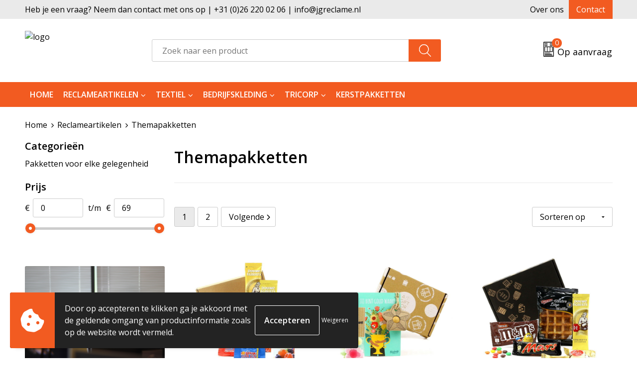

--- FILE ---
content_type: text/html; charset=UTF-8
request_url: https://jgreclame.nl/reclameartikelen/themapakketten
body_size: 18284
content:
<!DOCTYPE HTML>
<html lang="nl">
<head>
    <meta http-equiv="X-UA-Compatible" content="IE=Edge"/>
    <script type="text/javascript" nonce="SxaRW/1j1788ai0po8C9i0Q0zb4=">
        var baseUrl = '';
        var permalink = 'reclameartikelen/themapakketten';
    </script>
    <meta http-equiv="Content-Type" content="text/html;charset=UTF-8" />
<meta name="robots" content="index, follow" />
<meta property="og:type" content="category" />
<meta property="og:title" content="Themapakketten" />
<meta property="og:image" content="https://975b01e03e94db9022cb-1d2043887f30fc26a838f63fac86383c.ssl.cf1.rackcdn.com/082c4b1e8575987621b8b726622372734d0f252f_600_600_fill.jpg" />
<meta property="og:url" content="https://jgreclame.nl/reclameartikelen/themapakketten" />
<meta name="viewport" content="width=device-width, initial-scale=1" />
<link rel="shortcut icon" type="image/x-icon" href="https://7f3534926173c17a616a-0be6976ab021c215d434f74d0234196d.ssl.cf1.rackcdn.com/faviconFile-1673866491.png" />
<link rel="canonical" href="https://jgreclame.nl/reclameartikelen/themapakketten" />
<link rel="next" href="https://jgreclame.nl/reclameartikelen/themapakketten?page=2" />
<link rel="stylesheet" type="text/css" href="/assets/15ae7fc8/css/style.css" />
<link rel="stylesheet" type="text/css" href="/uploads/css/installation.css" />
<link rel="stylesheet" type="text/css" href="/assets/4b9418a4/pager.css" />
<style type="text/css">

</style>
<style type="text/css">

</style>
<style type="text/css">

</style>
<script type="text/javascript" nonce="SxaRW/1j1788ai0po8C9i0Q0zb4=">
// https://github.com/filamentgroup/loadCSS
    !function(e){"use strict"
    var n=function(n,t,o){function i(e){return f.body?e():void setTimeout(function(){i(e)})}var d,r,a,l,f=e.document,s=f.createElement("link"),u=o||"all"
    return t?d=t:(r=(f.body||f.getElementsByTagName("head")[0]).childNodes,d=r[r.length-1]),a=f.styleSheets,s.rel="stylesheet",s.href=n,s.media="only x",i(function(){d.parentNode.insertBefore(s,t?d:d.nextSibling)}),l=function(e){for(var n=s.href,t=a.length;t--;)if(a[t].href===n)return e()
    setTimeout(function(){l(e)})},s.addEventListener&&s.addEventListener("load",function(){this.media=u}),s.onloadcssdefined=l,l(function(){s.media!==u&&(s.media=u)}),s}
    "undefined"!=typeof exports?exports.loadCSS=n:e.loadCSS=n}("undefined"!=typeof global?global:this)
loadCSS("/assets/59283338/jquery-ui-1.8.21.custom.css");
loadCSS("/assets/45a91dcd/typeahead.css?v=20161031");
loadCSS("/assets/15ae7fc8/js/vendor/light-gallery/css/lightGallery.css");
loadCSS("/assets/b909a56a/css/screen.css");
</script>
<title>JG | Themapakketten</title>
    <script src="https://kit.fontawesome.com/76e029abd3.js" crossorigin="anonymous"></script>
<link rel="preconnect" href="https://fonts.gstatic.com">
<link href="https://fonts.googleapis.com/css2?family=Open+Sans:wght@300;400;500;600;700&display=swap" rel="stylesheet"></head>
<body lang="nl">
<div id="container" class="logged-out no_children_category  category-614225 rootCategory-534261">
    <header>
    <div id="placeholder-header-top-wrapper">
        <div class="row collapse">
            <div id="placeholder-header-top"><div id="configuration-placeholder-widget-675" data-loadbyajax="0" data-reloadbyajax="0" data-widgetid="19" class="widget widget-19 widget-duplicaat  no-padding twelveColumnWidth" style=""><div id="configuration-placeholder-widget-811" data-loadbyajax="0" data-reloadbyajax="0" data-widgetid="7" class="widget widget-7 widget-menu top-menu twelveColumnWidth tabletTwelveColumnWidth mobileTwelveColumnWidth horizontal-margin show-for-large-up" style=""><ul class="custom no-images" id="yw3">
<li class="custom-item item-0 staticPage resource-250579" data-cachedresource="menu-250579" data-menutype="staticPage"><a target="_self" href="https://jgreclame.nl/contact">Heb je een vraag? Neem dan contact met ons op | +31 (0)26 220 02 06 | info@jgreclame.nl</a></li>
<li class="custom-item item-1 staticPage resource-250580" data-cachedresource="menu-250580" data-menutype="staticPage"><a target="_self" href="https://jgreclame.nl/over-ons">Over ons</a></li>
<li class="custom-item item-2 staticPage resource-250581" data-cachedresource="menu-250581" data-menutype="staticPage"><a target="_self" href="https://jgreclame.nl/contact">Contact</a></li>
</ul></div><!-- Time: 0.00033807754516602 --><div class="clear"></div></div><!-- Time: 0.00062108039855957 --><div class="clear"></div></div>        </div>
    </div>

    <div id="placeholder-header-wrapper">
        <div class="row collapse">
            <div id="placeholder-header"><div id="configuration-placeholder-widget-676" data-loadbyajax="0" data-reloadbyajax="0" data-widgetid="19" class="widget widget-19 widget-duplicaat  no-padding twelveColumnWidth" style=""><div id="configuration-placeholder-widget-916" data-loadbyajax="0" data-reloadbyajax="0" data-widgetid="1003" class="widget widget-1003 widget-html logo my-lg-3 mt-md-2 mt-sm-2 threeColumnWidth tabletSixColumnWidth mobileTwelveColumnWidth horizontal-margin" style=""><img src="https://cms.jgreclame.nl/frontendEditor/uploads/JG_logo_2023.svg" alt="logo" /></div><!-- Time: 0.00018715858459473 --><div id="configuration-placeholder-widget-806" data-loadbyajax="0" data-reloadbyajax="0" data-widgetid="9" class="widget widget-9 widget-filter searchbar my-lg-3 my-md-2 my-sm-2 sixColumnWidth mobileTwelveColumnWidth horizontal-margin" style=""><form id="filter-form-static-176868201388362" onsubmit="return false;" action="https://jgreclame.nl/site/searchCategory" method="GET"><script type="text/javascript" nonce="SxaRW/1j1788ai0po8C9i0Q0zb4=">
    var categoriesLanguage = 'nl';
    var categoriesUrl = '/categories.json';
</script>
<input autocomplete="off" placeholder="Zoek naar een product" type="text"
       value="" name="FilterForm[name]" id="typeahead"/>
<a href="javascript:void(0);" class="search-submit-link" onclick="$(this).closest('form').find('input[type=text]').trigger('submit');">
    <span style="display:none;"></span>
</a></form></div><!-- Time: 0.0021500587463379 --><div id="configuration-placeholder-widget-810" data-loadbyajax="0" data-reloadbyajax="0" data-widgetid="8" class="widget widget-8 widget-winkelwagen offer my-lg-3 mt-md-2 mt-sm-2 horizontal-margin" style=""><div class="cartDialog" id="shopping-cart-dialog-810">
<p class="row">Het product is aan de winkelmand toegevoegd</p></div><div class="shoppingCart item-0">
    <a>
    <div class="cart-icon">
        <svg id="Layer_1" data-name="Layer 1" xmlns="http://www.w3.org/2000/svg" viewBox="0 0 23.7383 32.5586">
            <defs><style>.cls-1 {fill: none;}</style></defs>
            <rect class="cls-1" x="15.5752" y="11.6841" width="4.2832" height="9.1899" />
            <rect class="cls-1" x="9.4658" y="11.6841" width="4.8594" height="9.1899" />
            <rect class="cls-1" x="3.7969" y="11.6841" width="4.4189" height="9.1899" />
            <path class="cls-1" d="M1.5,31.0234l20.7031.0352.0352-29.5239L1.5,1.5ZM14.7988,25.1H3.1724a.625.625,0,1,1,0-1.25H14.7988a.625.625,0,0,1,0,1.25Zm3.6817,1.24a.625.625,0,0,1,0,1.25H3.2549a.625.625,0,1,1,0-1.25Zm1.6465,3.5235H3.2549a.625.625,0,0,1,0-1.25H20.127a.625.625,0,0,1,0,1.25ZM14.95,2.873h5.5625a.625.625,0,0,1,0,1.25H14.95a.625.625,0,0,1,0-1.25Zm0,2.1763h5.5625a.625.625,0,0,1,0,1.25H14.95a.625.625,0,0,1,0-1.25Zm0,2.5815h5.5625a.625.625,0,0,1,0,1.25H14.95a.625.625,0,0,1,0-1.25ZM3.1724,2.873h5.563a.625.625,0,0,1,0,1.25H3.1724a.625.625,0,0,1,0-1.25Zm0,2.1763h5.563a.625.625,0,0,1,0,1.25H3.1724a.625.625,0,0,1,0-1.25Zm0,2.5815h5.563a.625.625,0,1,1,0,1.25H3.1724a.625.625,0,0,1,0-1.25Zm-.6255,3.4283a.625.625,0,0,1,.625-.625H20.4834a.6253.6253,0,0,1,.625.625v10.44a.6256.6256,0,0,1-.625.625H3.1719a.6253.6253,0,0,1-.625-.625Z" transform="translate(0 0)" />
            <path d="M22.2031,0H1.3584A1.3625,1.3625,0,0,0,0,1.3584v29.665a1.5366,1.5366,0,0,0,1.5347,1.5352H22.2031a1.5367,1.5367,0,0,0,1.5352-1.5352V1.5347A1.5366,1.5366,0,0,0,22.2031,0Zm0,31.0586L1.5,31.0234V1.5l20.7383.0347Z" transform="translate(0 0)" />
            <path d="M3.1719,22.124H20.4834a.6256.6256,0,0,0,.625-.625v-10.44a.6253.6253,0,0,0-.625-.625H3.1719a.625.625,0,0,0-.625.625v10.44A.6253.6253,0,0,0,3.1719,22.124Zm6.2939-1.25v-9.19h4.8594v9.19Zm10.3926,0H15.5752v-9.19h4.2832Zm-16.0615-9.19H8.2158v9.19H3.7969Z" transform="translate(0 0)" />
            <path d="M14.7988,23.85H3.1724a.625.625,0,1,0,0,1.25H14.7988a.625.625,0,0,0,0-1.25Z" transform="translate(0 0)" />
            <path d="M2.63,26.9648a.6252.6252,0,0,0,.625.625H18.4805a.625.625,0,0,0,0-1.25H3.2549A.6253.6253,0,0,0,2.63,26.9648Z" transform="translate(0 0)" />
            <path d="M20.127,28.6133H3.2549a.625.625,0,0,0,0,1.25H20.127a.625.625,0,0,0,0-1.25Z" transform="translate(0 0)" />
            <path d="M3.1724,4.123h5.563a.625.625,0,0,0,0-1.25H3.1724a.625.625,0,0,0,0,1.25Z" transform="translate(0 0)" />
            <path d="M14.95,4.123h5.5625a.625.625,0,0,0,0-1.25H14.95a.625.625,0,0,0,0,1.25Z" transform="translate(0 0)" />
            <path d="M14.95,6.2993h5.5625a.625.625,0,0,0,0-1.25H14.95a.625.625,0,0,0,0,1.25Z" transform="translate(0 0)" />
            <path d="M14.95,8.8808h5.5625a.625.625,0,0,0,0-1.25H14.95a.625.625,0,0,0,0,1.25Z" transform="translate(0 0)" />
            <path d="M3.1724,6.2993h5.563a.625.625,0,0,0,0-1.25H3.1724a.625.625,0,0,0,0,1.25Z" transform="translate(0 0)" />
            <path d="M3.1724,8.8808h5.563a.625.625,0,1,0,0-1.25H3.1724a.625.625,0,0,0,0,1.25Z" transform="translate(0 0)" />
        </svg>
        <span class="item-count">0</span>
    </div>
    <span>Op aanvraag</span>
    </a>
    <div class="shopping-cart-detail">
        <div class="shopping-cart" id="shopping-cart-810-1768682013">
<div class="">
<span class="empty">De offertemand is leeg!</span></div><div class="keys" style="display:none" title="/reclameartikelen/themapakketten"></div>
</div>
<div class="cartfooter">
    <a class="button" href="/offerRequest">Naar offertemand</a>
</div>

    </div>
</div>
</div><!-- Time: 0.0040740966796875 --><div id="configuration-placeholder-widget-812" data-loadbyajax="0" data-reloadbyajax="0" data-widgetid="7" class="widget widget-7 widget-menu no-padding no-padding hide-for-large-up" style=""><div class="mobile-menu">

    <nav class="nav-bar">
        <section class="menu-toggle">
            <a><img class="open" src="https://57e5f77c3915c5107909-3850d28ea2ad19caadcd47824dc23575.ssl.cf1.rackcdn.com/1598451392_menubar.png" alt="Streepjes" /></a>
            <a><img class="close" src="https://57e5f77c3915c5107909-3850d28ea2ad19caadcd47824dc23575.ssl.cf1.rackcdn.com/1598451414_crossbar.png" alt="Kruisje" /></a>
        </section>

        <section class="logo">
            <img src="https://38de26a9d3e685065c3a-e33c03f40d49c72aa75f1cda5589cfc5.ssl.cf1.rackcdn.com/1681466618_mobile-jg-logo.png" alt="Logo">
        </section>

        <section class="small-menu">
            <a href='tel:+31262200206'><i class="fas fa-phone-alt"></i></a>
            <a href='mailto:info@jgreclame.nl'><i class="fas fa-envelope"></i></a>
        </section>
    </nav>

    <aside class="nav-bar-menu">
        <ul class="custom no-images" id="yw4">
<li class="custom-item item-0 url resource-250583" data-cachedresource="menu-250583" data-menutype="url"><a target="_self" href="/">Home</a></li>
<li class="custom-item item-1 category resource-349011 children" data-cachedresource="menu-349011" data-menutype="category"><a target="_self" href="https://jgreclame.nl/reclameartikelen">Reclameartikelen</a>
<ul>
<li class="custom-item item-0 category resource-677444" data-cachedresource="menu-677444" data-menutype="category"><a target="_self" href="https://jgreclame.nl/reclameartikelen/mobile-tech/audio-oordopjes">Audio</a></li>
<li class="custom-item item-1 category resource-677447" data-cachedresource="menu-677447" data-menutype="category"><a target="_self" href="https://jgreclame.nl/reclameartikelen/veiligheid-auto-en-fiets/auto">Auto</a></li>
<li class="custom-item item-2 category resource-677440" data-cachedresource="menu-677440" data-menutype="category"><a target="_self" href="https://jgreclame.nl/reclameartikelen/levensmiddelen/drinken">Drinkware</a></li>
<li class="custom-item item-3 category resource-677443" data-cachedresource="menu-677443" data-menutype="category"><a target="_self" href="https://jgreclame.nl/reclameartikelen/lampen-en-gereedschap">Gereedschap & zaklampen</a></li>
<li class="custom-item item-4 category resource-677446" data-cachedresource="menu-677446" data-menutype="category"><a target="_self" href="https://jgreclame.nl/reclameartikelen/home-living/huis">Home & Living</a></li>
<li class="custom-item item-5 category resource-677451" data-cachedresource="menu-677451" data-menutype="category"><a target="_self" href="https://jgreclame.nl/reclameartikelen/mints-sweets">Mints & Sweets</a></li>
<li class="custom-item item-6 category resource-677445" data-cachedresource="menu-677445" data-menutype="category"><a target="_self" href="https://jgreclame.nl/reclameartikelen/mobile-tech">Mobile & Tech</a></li>
<li class="custom-item item-7 category resource-677442" data-cachedresource="menu-677442" data-menutype="category"><a target="_self" href="https://jgreclame.nl/reclameartikelen/outdoor">Outdoor</a></li>
<li class="custom-item item-8 category resource-677441" data-cachedresource="menu-677441" data-menutype="category"><a target="_self" href="https://jgreclame.nl/reclameartikelen/paraplus">Paraplu’s</a></li>
<li class="custom-item item-9 category resource-677449" data-cachedresource="menu-677449" data-menutype="category"><a target="_self" href="https://jgreclame.nl/reclameartikelen/themapakketten">Premiums</a></li>
<li class="custom-item item-10 category resource-677448" data-cachedresource="menu-677448" data-menutype="category"><a target="_self" href="https://jgreclame.nl/reclameartikelen/kantoor-en-zakelijk/document-en-schrijfmappen/schrijfmappen">Schrijfblokken</a></li>
<li class="custom-item item-11 category resource-677439" data-cachedresource="menu-677439" data-menutype="category"><a target="_self" href="https://jgreclame.nl/reclameartikelen/schrijfwaren">Schrijfwaren</a></li>
<li class="custom-item item-12 category resource-677450" data-cachedresource="menu-677450" data-menutype="category"><a target="_self" href="https://jgreclame.nl/tassen">Tassen & Reizen</a></li>
</ul>
</li>
<li data-permalink="textiel" data-isoutlet="" data-cachedresource="menu-249007" class="custom-item item-2 category resource-249007 children" title="Textiel" data-menutype="category"><a href="https://jgreclame.nl/textiel">Textiel</a>
<ul>
<li data-permalink="textiel/bodywarmers" data-isoutlet="" data-cachedresource="category-534030" class="item-0 resource-534030 category-item" title="Bodywarmers"><a href="https://jgreclame.nl/textiel/bodywarmers">Bodywarmers</a></li>
<li data-permalink="textiel/badtextiel-en-douche" data-isoutlet="" data-cachedresource="category-536547" class="item-1 resource-536547 category-item" title="Badtextiel en Douche"><a href="https://jgreclame.nl/textiel/badtextiel-en-douche">Badtextiel en Douche</a></li>
<li data-permalink="textiel/broeken-en-rokken" data-isoutlet="" data-cachedresource="category-566326" class="item-2 resource-566326 category-item" title="Broeken en Rokken"><a href="https://jgreclame.nl/textiel/broeken-en-rokken">Broeken en Rokken</a></li>
<li data-permalink="textiel/caps-hoeden-en-mutsen" data-isoutlet="" data-cachedresource="category-536639" class="item-3 resource-536639 category-item" title="Caps, Hoeden en Mutsen"><a href="https://jgreclame.nl/textiel/caps-hoeden-en-mutsen">Caps, Hoeden en Mutsen</a></li>
<li data-permalink="textiel/dekens-fleecedekens-en-kussens" data-isoutlet="" data-cachedresource="category-554028" class="item-4 resource-554028 category-item" title="Dekens, Fleecedekens en Kussens"><a href="https://jgreclame.nl/textiel/dekens-fleecedekens-en-kussens">Dekens, Fleecedekens en Kussens</a></li>
<li data-permalink="textiel/gezichtsmaskers-en-mondkapjes" data-isoutlet="" data-cachedresource="category-534196" class="item-5 resource-534196 category-item" title="Gezichtsmaskers en mondkapjes"><a href="https://jgreclame.nl/textiel/gezichtsmaskers-en-mondkapjes">Gezichtsmaskers en mondkapjes</a></li>
<li data-permalink="textiel/handschoenen-en-sjaals" data-isoutlet="" data-cachedresource="category-533955" class="item-6 resource-533955 category-item" title="Handschoenen en Sjaals"><a href="https://jgreclame.nl/textiel/handschoenen-en-sjaals">Handschoenen en Sjaals</a></li>
<li data-permalink="textiel/jassen" data-isoutlet="" data-cachedresource="category-534007" class="item-7 resource-534007 category-item" title="Jassen"><a href="https://jgreclame.nl/textiel/jassen">Jassen</a></li>
<li data-permalink="textiel/kledingaccessoires" data-isoutlet="" data-cachedresource="category-535707" class="item-8 resource-535707 category-item" title="Kledingaccessoires"><a href="https://jgreclame.nl/textiel/kledingaccessoires">Kledingaccessoires</a></li>
<li data-permalink="textiel/ondergoed-sokken-en-nachtkleding" data-isoutlet="" data-cachedresource="category-533925" class="item-9 resource-533925 category-item" title="Ondergoed, Sokken en Nachtkleding"><a href="https://jgreclame.nl/textiel/ondergoed-sokken-en-nachtkleding">Ondergoed, Sokken en Nachtkleding</a></li>
<li data-permalink="textiel/overhemden" data-isoutlet="" data-cachedresource="category-534025" class="item-10 resource-534025 category-item" title="Overhemden"><a href="https://jgreclame.nl/textiel/overhemden">Overhemden</a></li>
<li data-permalink="textiel/polos" data-isoutlet="" data-cachedresource="category-533874" class="item-11 resource-533874 category-item" title="Polo&#039;s"><a href="https://jgreclame.nl/textiel/polos">Polo's</a></li>
<li data-permalink="textiel/regenkleding" data-isoutlet="" data-cachedresource="category-536444" class="item-12 resource-536444 category-item" title="Regenkleding"><a href="https://jgreclame.nl/textiel/regenkleding">Regenkleding</a></li>
<li data-permalink="textiel/sweaters" data-isoutlet="" data-cachedresource="category-533636" class="item-13 resource-533636 category-item" title="Sweaters"><a href="https://jgreclame.nl/textiel/sweaters">Sweaters</a></li>
<li data-permalink="textiel/t-shirts" data-isoutlet="" data-cachedresource="category-533822" class="item-14 resource-533822 category-item" title="T-Shirts"><a href="https://jgreclame.nl/textiel/t-shirts">T-Shirts</a></li>
<li data-permalink="textiel/vesten" data-isoutlet="" data-cachedresource="category-533813" class="item-15 resource-533813 category-item" title="Vesten"><a href="https://jgreclame.nl/textiel/vesten">Vesten</a></li>
</ul>
</li>
<li data-permalink="bedrijfskleding" data-isoutlet="" data-cachedresource="menu-358101" class="custom-item item-3 category resource-358101 children" title="Bedrijfskleding" data-menutype="category"><a href="https://jgreclame.nl/bedrijfskleding">Bedrijfskleding</a>
<ul>
<li data-permalink="bedrijfskleding/been-en-voetbescherming" data-isoutlet="" data-cachedresource="category-582413" class="item-0 resource-582413 category-item" title="Been- en voetbescherming"><a href="https://jgreclame.nl/bedrijfskleding/been-en-voetbescherming">Been- en voetbescherming</a></li>
<li data-permalink="bedrijfskleding/bodywarmers" data-isoutlet="" data-cachedresource="category-579228" class="item-1 resource-579228 category-item" title="Bodywarmers"><a href="https://jgreclame.nl/bedrijfskleding/bodywarmers">Bodywarmers</a></li>
<li data-permalink="bedrijfskleding/broeken-en-rokken" data-isoutlet="" data-cachedresource="category-574105" class="item-2 resource-574105 category-item" title="Broeken en Rokken"><a href="https://jgreclame.nl/bedrijfskleding/broeken-en-rokken">Broeken en Rokken</a></li>
<li data-permalink="bedrijfskleding/caps-hoeden-en-mutsen" data-isoutlet="" data-cachedresource="category-581227" class="item-3 resource-581227 category-item" title="Caps, Hoeden en Mutsen"><a href="https://jgreclame.nl/bedrijfskleding/caps-hoeden-en-mutsen">Caps, Hoeden en Mutsen</a></li>
<li data-permalink="bedrijfskleding/gereedschap" data-isoutlet="" data-cachedresource="category-679449" class="item-4 resource-679449 category-item" title="Gereedschap"><a href="https://jgreclame.nl/bedrijfskleding/gereedschap">Gereedschap</a></li>
<li data-permalink="bedrijfskleding/handschoenen-en-sjaals" data-isoutlet="" data-cachedresource="category-593303" class="item-5 resource-593303 category-item" title="Handschoenen en Sjaals"><a href="https://jgreclame.nl/bedrijfskleding/handschoenen-en-sjaals">Handschoenen en Sjaals</a></li>
<li data-permalink="bedrijfskleding/jassen" data-isoutlet="" data-cachedresource="category-578996" class="item-6 resource-578996 category-item" title="Jassen"><a href="https://jgreclame.nl/bedrijfskleding/jassen">Jassen</a></li>
<li data-permalink="bedrijfskleding/kledingaccessoires" data-isoutlet="" data-cachedresource="category-581365" class="item-7 resource-581365 category-item" title="Kledingaccessoires"><a href="https://jgreclame.nl/bedrijfskleding/kledingaccessoires">Kledingaccessoires</a></li>
<li data-permalink="bedrijfskleding/ondergoed-en-sokken" data-isoutlet="" data-cachedresource="category-582289" class="item-8 resource-582289 category-item" title="Ondergoed en Sokken"><a href="https://jgreclame.nl/bedrijfskleding/ondergoed-en-sokken">Ondergoed en Sokken</a></li>
<li data-permalink="bedrijfskleding/overalls" data-isoutlet="" data-cachedresource="category-580740" class="item-9 resource-580740 category-item" title="Overalls"><a href="https://jgreclame.nl/bedrijfskleding/overalls">Overalls</a></li>
<li data-permalink="bedrijfskleding/overhemden" data-isoutlet="" data-cachedresource="category-534217" class="item-10 resource-534217 category-item" title="Overhemden"><a href="https://jgreclame.nl/bedrijfskleding/overhemden">Overhemden</a></li>
<li data-permalink="bedrijfskleding/polos" data-isoutlet="" data-cachedresource="category-534101" class="item-11 resource-534101 category-item" title="Polo&#039;s"><a href="https://jgreclame.nl/bedrijfskleding/polos">Polo's</a></li>
<li data-permalink="bedrijfskleding/reflecterende-polos" data-isoutlet="" data-cachedresource="category-577748" class="item-12 resource-577748 category-item" title="Reflecterende polo&#039;s"><a href="https://jgreclame.nl/bedrijfskleding/reflecterende-polos">Reflecterende polo's</a></li>
<li data-permalink="bedrijfskleding/reflecterende-vesten" data-isoutlet="" data-cachedresource="category-588525" class="item-13 resource-588525 category-item" title="Reflecterende vesten"><a href="https://jgreclame.nl/bedrijfskleding/reflecterende-vesten">Reflecterende vesten</a></li>
<li data-permalink="bedrijfskleding/regenkleding" data-isoutlet="" data-cachedresource="category-580044" class="item-14 resource-580044 category-item" title="Regenkleding"><a href="https://jgreclame.nl/bedrijfskleding/regenkleding">Regenkleding</a></li>
<li data-permalink="bedrijfskleding/schorten-en-sloven" data-isoutlet="" data-cachedresource="category-593822" class="item-15 resource-593822 category-item" title="Schorten en Sloven"><a href="https://jgreclame.nl/bedrijfskleding/schorten-en-sloven">Schorten en Sloven</a></li>
<li data-permalink="bedrijfskleding/sweaters" data-isoutlet="" data-cachedresource="category-534127" class="item-16 resource-534127 category-item" title="Sweaters"><a href="https://jgreclame.nl/bedrijfskleding/sweaters">Sweaters</a></li>
<li data-permalink="bedrijfskleding/t-shirts" data-isoutlet="" data-cachedresource="category-534223" class="item-17 resource-534223 category-item" title="T-Shirts"><a href="https://jgreclame.nl/bedrijfskleding/t-shirts">T-Shirts</a></li>
<li data-permalink="bedrijfskleding/veiligheidsvesten-en-veiligheidshesjes" data-isoutlet="" data-cachedresource="category-580222" class="item-18 resource-580222 category-item" title="Veiligheidsvesten en Veiligheidshesjes"><a href="https://jgreclame.nl/bedrijfskleding/veiligheidsvesten-en-veiligheidshesjes">Veiligheidsvesten en Veiligheidshesjes</a></li>
<li data-permalink="bedrijfskleding/vesten" data-isoutlet="" data-cachedresource="category-560501" class="item-19 resource-560501 category-item" title="Vesten"><a href="https://jgreclame.nl/bedrijfskleding/vesten">Vesten</a></li>
<li data-permalink="bedrijfskleding/werkkleding-sets" data-isoutlet="" data-cachedresource="category-583305" class="item-20 resource-583305 category-item" title="Werkkleding sets"><a href="https://jgreclame.nl/bedrijfskleding/werkkleding-sets">Werkkleding sets</a></li>
</ul>
</li>
<li class="custom-item item-4 staticPage resource-250584 children" data-cachedresource="menu-250584" data-menutype="staticPage"><a target="_self" href="https://jgreclame.nl/tricorp">Tricorp</a>
<ul>
<li class="custom-item item-0 url resource-677432" data-cachedresource="menu-677432" data-menutype="url"><a target="_self" href="/search?filter=FilterForm%255BcategoryId%255D%255B0%255D%3D578998%26FilterForm%255BcategoryId%255D%255B1%255D%3D579518%26FilterForm%255BcategoryId%255D%255B2%255D%3D580045%26FilterForm%255BcategoryId%255D%255B3%255D%3D579298%26FilterForm%255Bprice%255D%255Bmin%255D%3D0%26FilterForm%255Bprice%255D%255Bmax%255D%3D86%26FilterForm%255Bmanufacturer%255D%255B0%255D%3DTRICORP%2BCASUAL%26FilterForm%255Bmanufacturer%255D%255B1%255D%3DTRICORP%2BPREMIUM%26FilterForm%255Bmanufacturer%255D%255B2%255D%3DTRICORP%2BWORKWEAR%26slider-price-input-167818308712054%3D0%26slider-price-input-167818308712054_end%3D86%26isMaxPriceRange%3D1&amp;page=1&amp;sortBy=resourceSequenceNr">Jassen</a></li>
<li class="custom-item item-1 url resource-677434" data-cachedresource="menu-677434" data-menutype="url"><a target="_self" href="/search?filter=FilterForm%255BcategoryId%255D%255B0%255D%3D580740%26FilterForm%255Bprice%255D%255Bmin%255D%3D0%26FilterForm%255Bprice%255D%255Bmax%255D%3D86%26FilterForm%255Bmanufacturer%255D%255B0%255D%3DTRICORP%2BCASUAL%26FilterForm%255Bmanufacturer%255D%255B1%255D%3DTRICORP%2BCORPORATE%26FilterForm%255Bmanufacturer%255D%255B2%255D%3DTRICORP%2BPREMIUM%26FilterForm%255Bmanufacturer%255D%255B3%255D%3DTRICORP%2BSAFETY%26FilterForm%255Bmanufacturer%255D%255B4%255D%3DTRICORP%2BWORKWEAR%26slider-price-input-167818314792685%3D0%26slider-price-input-167818314792685_end%3D86%26isMaxPriceRange%3D1&amp;page=1&amp;sortBy=resourceSequenceNr">Overalls</a></li>
<li class="custom-item item-2 url resource-677436" data-cachedresource="menu-677436" data-menutype="url"><a target="_self" href="/search?filter=FilterForm%255BcategoryId%255D%255B0%255D%3D534217%26FilterForm%255Bprice%255D%255Bmin%255D%3D0%26FilterForm%255Bprice%255D%255Bmax%255D%3D86%26FilterForm%255Bmanufacturer%255D%255B0%255D%3DTRICORP%2BCASUAL%26FilterForm%255Bmanufacturer%255D%255B1%255D%3DTRICORP%2BCORPORATE%26FilterForm%255Bmanufacturer%255D%255B2%255D%3DTRICORP%2BPREMIUM%26FilterForm%255Bmanufacturer%255D%255B3%255D%3DTRICORP%2BSAFETY%26FilterForm%255Bmanufacturer%255D%255B4%255D%3DTRICORP%2BWORKWEAR%26slider-price-input-167818319033198%3D0%26slider-price-input-167818319033198_end%3D86%26isMaxPriceRange%3D1&amp;page=1&amp;sortBy=resourceSequenceNr">Overhemden & blouses</a></li>
<li class="custom-item item-3 url resource-677429" data-cachedresource="menu-677429" data-menutype="url"><a target="_self" href="/search?filter=FilterForm%255BcategoryId%255D%255B0%255D%3D534224%26FilterForm%255BcategoryId%255D%255B1%255D%3D576042%26FilterForm%255Bprice%255D%255Bmin%255D%3D0%26FilterForm%255Bprice%255D%255Bmax%255D%3D34%26FilterForm%255Bmanufacturer%255D%255B0%255D%3DTRICORP%2BCASUAL%26FilterForm%255Bmanufacturer%255D%255B1%255D%3DTRICORP%2BPREMIUM%26FilterForm%255Bmanufacturer%255D%255B2%255D%3DTRICORP%2BWORKWEAR%26slider-price-input-167818294254390%3D0%26slider-price-input-167818294254390_end%3D34%26isMaxPriceRange%3D1&amp;page=1&amp;sortBy=resourceSequenceNr">T-shirts</a></li>
<li class="custom-item item-4 url resource-677430" data-cachedresource="menu-677430" data-menutype="url"><a target="_self" href="/search?filter=FilterForm%255BcategoryId%255D%255B0%255D%3D533874%26FilterForm%255BcategoryId%255D%255B1%255D%3D534101%26FilterForm%255Bprice%255D%255Bmin%255D%3D0%26FilterForm%255Bprice%255D%255Bmax%255D%3D37%26FilterForm%255Bmanufacturer%255D%255B0%255D%3DTRICORP%2BCASUAL%26FilterForm%255Bmanufacturer%255D%255B1%255D%3DTRICORP%2BPREMIUM%26FilterForm%255Bmanufacturer%255D%255B2%255D%3DTRICORP%2BWORKWEAR%26slider-price-input-167818284981212%3D0%26slider-price-input-167818284981212_end%3D37%26isMaxPriceRange%3D1&amp;page=1&amp;sortBy=resourceSequenceNr">Poloshirts</a></li>
<li class="custom-item item-5 url resource-677431" data-cachedresource="menu-677431" data-menutype="url"><a target="_self" href="/search?filter=FilterForm%255BcategoryId%255D%255B0%255D%3D533661%26FilterForm%255BcategoryId%255D%255B1%255D%3D534184%26FilterForm%255BcategoryId%255D%255B2%255D%3D534128%26FilterForm%255BcategoryId%255D%255B3%255D%3D533637%26FilterForm%255Bprice%255D%255Bmin%255D%3D0%26FilterForm%255Bprice%255D%255Bmax%255D%3D60%26FilterForm%255Bmanufacturer%255D%255B0%255D%3DTRICORP%2BCASUAL%26FilterForm%255Bmanufacturer%255D%255B1%255D%3DTRICORP%2BPREMIUM%26FilterForm%255Bmanufacturer%255D%255B2%255D%3DTRICORP%2BWORKWEAR%26slider-price-input-167818303643715%3D0%26slider-price-input-167818303643715_end%3D60%26isMaxPriceRange%3D1&amp;page=1&amp;sortBy=resourceSequenceNr">Sweaters</a></li>
<li class="custom-item item-6 url resource-677435" data-cachedresource="menu-677435" data-menutype="url"><a target="_self" href="/search?filter=FilterForm%255BcategoryId%255D%255B0%255D%3D580225%26FilterForm%255Bprice%255D%255Bmin%255D%3D0%26FilterForm%255Bprice%255D%255Bmax%255D%3D86%26FilterForm%255Bmanufacturer%255D%255B0%255D%3DTRICORP%2BCASUAL%26FilterForm%255Bmanufacturer%255D%255B1%255D%3DTRICORP%2BCORPORATE%26FilterForm%255Bmanufacturer%255D%255B2%255D%3DTRICORP%2BPREMIUM%26FilterForm%255Bmanufacturer%255D%255B3%255D%3DTRICORP%2BSAFETY%26FilterForm%255Bmanufacturer%255D%255B4%255D%3DTRICORP%2BWORKWEAR%26slider-price-input-167818316616772%3D0%26slider-price-input-167818316616772_end%3D86%26isMaxPriceRange%3D1&amp;page=1&amp;sortBy=resourceSequenceNr">Veiligheidsvesten</a></li>
<li class="custom-item item-7 url resource-677433" data-cachedresource="menu-677433" data-menutype="url"><a target="_self" href="/search?filter=FilterForm%255BcategoryId%255D%255B0%255D%3D583298%26FilterForm%255BcategoryId%255D%255B1%255D%3D572141%26FilterForm%255BcategoryId%255D%255B2%255D%3D581355%26FilterForm%255BcategoryId%255D%255B3%255D%3D582203%26FilterForm%255BcategoryId%255D%255B4%255D%3D574106%26FilterForm%255Bprice%255D%255Bmin%255D%3D0%26FilterForm%255Bprice%255D%255Bmax%255D%3D63%26FilterForm%255Bmanufacturer%255D%255B0%255D%3DTRICORP%2BCASUAL%26FilterForm%255Bmanufacturer%255D%255B1%255D%3DTRICORP%2BPREMIUM%26FilterForm%255Bmanufacturer%255D%255B2%255D%3DTRICORP%2BSAFETY%26FilterForm%255Bmanufacturer%255D%255B3%255D%3DTRICORP%2BWORKWEAR%26slider-price-input-167818312694043%3D0%26slider-price-input-167818312694043_end%3D63%26isMaxPriceRange%3D1&amp;page=1&amp;sortBy=resourceSequenceNr">Werkbroeken</a></li>
</ul>
</li>
<li class="custom-item item-5 category resource-695511" data-cachedresource="menu-695511" data-menutype="category"><a target="_self" href="https://jgreclame.nl/kerstpakketten">Kerstpakketten</a></li>
</ul>
    </aside>
</div></div><!-- Time: 0.0031938552856445 --><div id="configuration-placeholder-widget-905" data-loadbyajax="0" data-reloadbyajax="0" data-widgetid="1003" class="widget widget-1003 widget-html scroll-top mobileTwelveColumnWidth horizontal-margin" style=""><span id="scroll-button"><i class="fas fa-caret-up"></i></span></div><!-- Time: 0.00013399124145508 --><div class="clear"></div></div><!-- Time: 0.010337114334106 --><div class="clear"></div></div>        </div>
    </div>

    <div id="placeholder-header-bottom-wrapper">
        <div class="row collapse">
            <div id="placeholder-header-bottom"><div id="configuration-placeholder-widget-724" data-loadbyajax="0" data-reloadbyajax="0" data-widgetid="19" class="widget widget-19 widget-duplicaat  no-padding twelveColumnWidth" style=""><div id="configuration-placeholder-widget-647" data-loadbyajax="0" data-reloadbyajax="0" data-widgetid="7" class="widget widget-7 widget-menu main-menu twelveColumnWidth tabletTwelveColumnWidth horizontal-margin show-for-large-up" style=""><ul class="custom no-images" id="yw5">
<li class="custom-item item-0 url resource-250583" data-cachedresource="menu-250583" data-menutype="url"><a target="_self" href="/">Home</a></li>
<li class="custom-item item-1 category resource-349011 children" data-cachedresource="menu-349011" data-menutype="category"><a target="_self" href="https://jgreclame.nl/reclameartikelen">Reclameartikelen</a>
<ul>
<li class="custom-item item-0 category resource-677444" data-cachedresource="menu-677444" data-menutype="category"><a target="_self" href="https://jgreclame.nl/reclameartikelen/mobile-tech/audio-oordopjes">Audio</a></li>
<li class="custom-item item-1 category resource-677447" data-cachedresource="menu-677447" data-menutype="category"><a target="_self" href="https://jgreclame.nl/reclameartikelen/veiligheid-auto-en-fiets/auto">Auto</a></li>
<li class="custom-item item-2 category resource-677440" data-cachedresource="menu-677440" data-menutype="category"><a target="_self" href="https://jgreclame.nl/reclameartikelen/levensmiddelen/drinken">Drinkware</a></li>
<li class="custom-item item-3 category resource-677443" data-cachedresource="menu-677443" data-menutype="category"><a target="_self" href="https://jgreclame.nl/reclameartikelen/lampen-en-gereedschap">Gereedschap & zaklampen</a></li>
<li class="custom-item item-4 category resource-677446" data-cachedresource="menu-677446" data-menutype="category"><a target="_self" href="https://jgreclame.nl/reclameartikelen/home-living/huis">Home & Living</a></li>
<li class="custom-item item-5 category resource-677451" data-cachedresource="menu-677451" data-menutype="category"><a target="_self" href="https://jgreclame.nl/reclameartikelen/mints-sweets">Mints & Sweets</a></li>
<li class="custom-item item-6 category resource-677445" data-cachedresource="menu-677445" data-menutype="category"><a target="_self" href="https://jgreclame.nl/reclameartikelen/mobile-tech">Mobile & Tech</a></li>
<li class="custom-item item-7 category resource-677442" data-cachedresource="menu-677442" data-menutype="category"><a target="_self" href="https://jgreclame.nl/reclameartikelen/outdoor">Outdoor</a></li>
<li class="custom-item item-8 category resource-677441" data-cachedresource="menu-677441" data-menutype="category"><a target="_self" href="https://jgreclame.nl/reclameartikelen/paraplus">Paraplu’s</a></li>
<li class="custom-item item-9 category resource-677449" data-cachedresource="menu-677449" data-menutype="category"><a target="_self" href="https://jgreclame.nl/reclameartikelen/themapakketten">Premiums</a></li>
<li class="custom-item item-10 category resource-677448" data-cachedresource="menu-677448" data-menutype="category"><a target="_self" href="https://jgreclame.nl/reclameartikelen/kantoor-en-zakelijk/document-en-schrijfmappen/schrijfmappen">Schrijfblokken</a></li>
<li class="custom-item item-11 category resource-677439" data-cachedresource="menu-677439" data-menutype="category"><a target="_self" href="https://jgreclame.nl/reclameartikelen/schrijfwaren">Schrijfwaren</a></li>
<li class="custom-item item-12 category resource-677450" data-cachedresource="menu-677450" data-menutype="category"><a target="_self" href="https://jgreclame.nl/tassen">Tassen & Reizen</a></li>
</ul>
</li>
<li data-permalink="textiel" data-isoutlet="" data-cachedresource="menu-249007" class="custom-item item-2 category resource-249007 children" title="Textiel" data-menutype="category"><a href="https://jgreclame.nl/textiel">Textiel</a>
<ul>
<li data-permalink="textiel/bodywarmers" data-isoutlet="" data-cachedresource="category-534030" class="item-0 resource-534030 category-item" title="Bodywarmers"><a href="https://jgreclame.nl/textiel/bodywarmers">Bodywarmers</a></li>
<li data-permalink="textiel/badtextiel-en-douche" data-isoutlet="" data-cachedresource="category-536547" class="item-1 resource-536547 category-item" title="Badtextiel en Douche"><a href="https://jgreclame.nl/textiel/badtextiel-en-douche">Badtextiel en Douche</a></li>
<li data-permalink="textiel/broeken-en-rokken" data-isoutlet="" data-cachedresource="category-566326" class="item-2 resource-566326 category-item" title="Broeken en Rokken"><a href="https://jgreclame.nl/textiel/broeken-en-rokken">Broeken en Rokken</a></li>
<li data-permalink="textiel/caps-hoeden-en-mutsen" data-isoutlet="" data-cachedresource="category-536639" class="item-3 resource-536639 category-item" title="Caps, Hoeden en Mutsen"><a href="https://jgreclame.nl/textiel/caps-hoeden-en-mutsen">Caps, Hoeden en Mutsen</a></li>
<li data-permalink="textiel/dekens-fleecedekens-en-kussens" data-isoutlet="" data-cachedresource="category-554028" class="item-4 resource-554028 category-item" title="Dekens, Fleecedekens en Kussens"><a href="https://jgreclame.nl/textiel/dekens-fleecedekens-en-kussens">Dekens, Fleecedekens en Kussens</a></li>
<li data-permalink="textiel/gezichtsmaskers-en-mondkapjes" data-isoutlet="" data-cachedresource="category-534196" class="item-5 resource-534196 category-item" title="Gezichtsmaskers en mondkapjes"><a href="https://jgreclame.nl/textiel/gezichtsmaskers-en-mondkapjes">Gezichtsmaskers en mondkapjes</a></li>
<li data-permalink="textiel/handschoenen-en-sjaals" data-isoutlet="" data-cachedresource="category-533955" class="item-6 resource-533955 category-item" title="Handschoenen en Sjaals"><a href="https://jgreclame.nl/textiel/handschoenen-en-sjaals">Handschoenen en Sjaals</a></li>
<li data-permalink="textiel/jassen" data-isoutlet="" data-cachedresource="category-534007" class="item-7 resource-534007 category-item" title="Jassen"><a href="https://jgreclame.nl/textiel/jassen">Jassen</a></li>
<li data-permalink="textiel/kledingaccessoires" data-isoutlet="" data-cachedresource="category-535707" class="item-8 resource-535707 category-item" title="Kledingaccessoires"><a href="https://jgreclame.nl/textiel/kledingaccessoires">Kledingaccessoires</a></li>
<li data-permalink="textiel/ondergoed-sokken-en-nachtkleding" data-isoutlet="" data-cachedresource="category-533925" class="item-9 resource-533925 category-item" title="Ondergoed, Sokken en Nachtkleding"><a href="https://jgreclame.nl/textiel/ondergoed-sokken-en-nachtkleding">Ondergoed, Sokken en Nachtkleding</a></li>
<li data-permalink="textiel/overhemden" data-isoutlet="" data-cachedresource="category-534025" class="item-10 resource-534025 category-item" title="Overhemden"><a href="https://jgreclame.nl/textiel/overhemden">Overhemden</a></li>
<li data-permalink="textiel/polos" data-isoutlet="" data-cachedresource="category-533874" class="item-11 resource-533874 category-item" title="Polo&#039;s"><a href="https://jgreclame.nl/textiel/polos">Polo's</a></li>
<li data-permalink="textiel/regenkleding" data-isoutlet="" data-cachedresource="category-536444" class="item-12 resource-536444 category-item" title="Regenkleding"><a href="https://jgreclame.nl/textiel/regenkleding">Regenkleding</a></li>
<li data-permalink="textiel/sweaters" data-isoutlet="" data-cachedresource="category-533636" class="item-13 resource-533636 category-item" title="Sweaters"><a href="https://jgreclame.nl/textiel/sweaters">Sweaters</a></li>
<li data-permalink="textiel/t-shirts" data-isoutlet="" data-cachedresource="category-533822" class="item-14 resource-533822 category-item" title="T-Shirts"><a href="https://jgreclame.nl/textiel/t-shirts">T-Shirts</a></li>
<li data-permalink="textiel/vesten" data-isoutlet="" data-cachedresource="category-533813" class="item-15 resource-533813 category-item" title="Vesten"><a href="https://jgreclame.nl/textiel/vesten">Vesten</a></li>
</ul>
</li>
<li data-permalink="bedrijfskleding" data-isoutlet="" data-cachedresource="menu-358101" class="custom-item item-3 category resource-358101 children" title="Bedrijfskleding" data-menutype="category"><a href="https://jgreclame.nl/bedrijfskleding">Bedrijfskleding</a>
<ul>
<li data-permalink="bedrijfskleding/been-en-voetbescherming" data-isoutlet="" data-cachedresource="category-582413" class="item-0 resource-582413 category-item" title="Been- en voetbescherming"><a href="https://jgreclame.nl/bedrijfskleding/been-en-voetbescherming">Been- en voetbescherming</a></li>
<li data-permalink="bedrijfskleding/bodywarmers" data-isoutlet="" data-cachedresource="category-579228" class="item-1 resource-579228 category-item" title="Bodywarmers"><a href="https://jgreclame.nl/bedrijfskleding/bodywarmers">Bodywarmers</a></li>
<li data-permalink="bedrijfskleding/broeken-en-rokken" data-isoutlet="" data-cachedresource="category-574105" class="item-2 resource-574105 category-item" title="Broeken en Rokken"><a href="https://jgreclame.nl/bedrijfskleding/broeken-en-rokken">Broeken en Rokken</a></li>
<li data-permalink="bedrijfskleding/caps-hoeden-en-mutsen" data-isoutlet="" data-cachedresource="category-581227" class="item-3 resource-581227 category-item" title="Caps, Hoeden en Mutsen"><a href="https://jgreclame.nl/bedrijfskleding/caps-hoeden-en-mutsen">Caps, Hoeden en Mutsen</a></li>
<li data-permalink="bedrijfskleding/gereedschap" data-isoutlet="" data-cachedresource="category-679449" class="item-4 resource-679449 category-item" title="Gereedschap"><a href="https://jgreclame.nl/bedrijfskleding/gereedschap">Gereedschap</a></li>
<li data-permalink="bedrijfskleding/handschoenen-en-sjaals" data-isoutlet="" data-cachedresource="category-593303" class="item-5 resource-593303 category-item" title="Handschoenen en Sjaals"><a href="https://jgreclame.nl/bedrijfskleding/handschoenen-en-sjaals">Handschoenen en Sjaals</a></li>
<li data-permalink="bedrijfskleding/jassen" data-isoutlet="" data-cachedresource="category-578996" class="item-6 resource-578996 category-item" title="Jassen"><a href="https://jgreclame.nl/bedrijfskleding/jassen">Jassen</a></li>
<li data-permalink="bedrijfskleding/kledingaccessoires" data-isoutlet="" data-cachedresource="category-581365" class="item-7 resource-581365 category-item" title="Kledingaccessoires"><a href="https://jgreclame.nl/bedrijfskleding/kledingaccessoires">Kledingaccessoires</a></li>
<li data-permalink="bedrijfskleding/ondergoed-en-sokken" data-isoutlet="" data-cachedresource="category-582289" class="item-8 resource-582289 category-item" title="Ondergoed en Sokken"><a href="https://jgreclame.nl/bedrijfskleding/ondergoed-en-sokken">Ondergoed en Sokken</a></li>
<li data-permalink="bedrijfskleding/overalls" data-isoutlet="" data-cachedresource="category-580740" class="item-9 resource-580740 category-item" title="Overalls"><a href="https://jgreclame.nl/bedrijfskleding/overalls">Overalls</a></li>
<li data-permalink="bedrijfskleding/overhemden" data-isoutlet="" data-cachedresource="category-534217" class="item-10 resource-534217 category-item" title="Overhemden"><a href="https://jgreclame.nl/bedrijfskleding/overhemden">Overhemden</a></li>
<li data-permalink="bedrijfskleding/polos" data-isoutlet="" data-cachedresource="category-534101" class="item-11 resource-534101 category-item" title="Polo&#039;s"><a href="https://jgreclame.nl/bedrijfskleding/polos">Polo's</a></li>
<li data-permalink="bedrijfskleding/reflecterende-polos" data-isoutlet="" data-cachedresource="category-577748" class="item-12 resource-577748 category-item" title="Reflecterende polo&#039;s"><a href="https://jgreclame.nl/bedrijfskleding/reflecterende-polos">Reflecterende polo's</a></li>
<li data-permalink="bedrijfskleding/reflecterende-vesten" data-isoutlet="" data-cachedresource="category-588525" class="item-13 resource-588525 category-item" title="Reflecterende vesten"><a href="https://jgreclame.nl/bedrijfskleding/reflecterende-vesten">Reflecterende vesten</a></li>
<li data-permalink="bedrijfskleding/regenkleding" data-isoutlet="" data-cachedresource="category-580044" class="item-14 resource-580044 category-item" title="Regenkleding"><a href="https://jgreclame.nl/bedrijfskleding/regenkleding">Regenkleding</a></li>
<li data-permalink="bedrijfskleding/schorten-en-sloven" data-isoutlet="" data-cachedresource="category-593822" class="item-15 resource-593822 category-item" title="Schorten en Sloven"><a href="https://jgreclame.nl/bedrijfskleding/schorten-en-sloven">Schorten en Sloven</a></li>
<li data-permalink="bedrijfskleding/sweaters" data-isoutlet="" data-cachedresource="category-534127" class="item-16 resource-534127 category-item" title="Sweaters"><a href="https://jgreclame.nl/bedrijfskleding/sweaters">Sweaters</a></li>
<li data-permalink="bedrijfskleding/t-shirts" data-isoutlet="" data-cachedresource="category-534223" class="item-17 resource-534223 category-item" title="T-Shirts"><a href="https://jgreclame.nl/bedrijfskleding/t-shirts">T-Shirts</a></li>
<li data-permalink="bedrijfskleding/veiligheidsvesten-en-veiligheidshesjes" data-isoutlet="" data-cachedresource="category-580222" class="item-18 resource-580222 category-item" title="Veiligheidsvesten en Veiligheidshesjes"><a href="https://jgreclame.nl/bedrijfskleding/veiligheidsvesten-en-veiligheidshesjes">Veiligheidsvesten en Veiligheidshesjes</a></li>
<li data-permalink="bedrijfskleding/vesten" data-isoutlet="" data-cachedresource="category-560501" class="item-19 resource-560501 category-item" title="Vesten"><a href="https://jgreclame.nl/bedrijfskleding/vesten">Vesten</a></li>
<li data-permalink="bedrijfskleding/werkkleding-sets" data-isoutlet="" data-cachedresource="category-583305" class="item-20 resource-583305 category-item" title="Werkkleding sets"><a href="https://jgreclame.nl/bedrijfskleding/werkkleding-sets">Werkkleding sets</a></li>
</ul>
</li>
<li class="custom-item item-4 staticPage resource-250584 children" data-cachedresource="menu-250584" data-menutype="staticPage"><a target="_self" href="https://jgreclame.nl/tricorp">Tricorp</a>
<ul>
<li class="custom-item item-0 url resource-677432" data-cachedresource="menu-677432" data-menutype="url"><a target="_self" href="/search?filter=FilterForm%255BcategoryId%255D%255B0%255D%3D578998%26FilterForm%255BcategoryId%255D%255B1%255D%3D579518%26FilterForm%255BcategoryId%255D%255B2%255D%3D580045%26FilterForm%255BcategoryId%255D%255B3%255D%3D579298%26FilterForm%255Bprice%255D%255Bmin%255D%3D0%26FilterForm%255Bprice%255D%255Bmax%255D%3D86%26FilterForm%255Bmanufacturer%255D%255B0%255D%3DTRICORP%2BCASUAL%26FilterForm%255Bmanufacturer%255D%255B1%255D%3DTRICORP%2BPREMIUM%26FilterForm%255Bmanufacturer%255D%255B2%255D%3DTRICORP%2BWORKWEAR%26slider-price-input-167818308712054%3D0%26slider-price-input-167818308712054_end%3D86%26isMaxPriceRange%3D1&amp;page=1&amp;sortBy=resourceSequenceNr">Jassen</a></li>
<li class="custom-item item-1 url resource-677434" data-cachedresource="menu-677434" data-menutype="url"><a target="_self" href="/search?filter=FilterForm%255BcategoryId%255D%255B0%255D%3D580740%26FilterForm%255Bprice%255D%255Bmin%255D%3D0%26FilterForm%255Bprice%255D%255Bmax%255D%3D86%26FilterForm%255Bmanufacturer%255D%255B0%255D%3DTRICORP%2BCASUAL%26FilterForm%255Bmanufacturer%255D%255B1%255D%3DTRICORP%2BCORPORATE%26FilterForm%255Bmanufacturer%255D%255B2%255D%3DTRICORP%2BPREMIUM%26FilterForm%255Bmanufacturer%255D%255B3%255D%3DTRICORP%2BSAFETY%26FilterForm%255Bmanufacturer%255D%255B4%255D%3DTRICORP%2BWORKWEAR%26slider-price-input-167818314792685%3D0%26slider-price-input-167818314792685_end%3D86%26isMaxPriceRange%3D1&amp;page=1&amp;sortBy=resourceSequenceNr">Overalls</a></li>
<li class="custom-item item-2 url resource-677436" data-cachedresource="menu-677436" data-menutype="url"><a target="_self" href="/search?filter=FilterForm%255BcategoryId%255D%255B0%255D%3D534217%26FilterForm%255Bprice%255D%255Bmin%255D%3D0%26FilterForm%255Bprice%255D%255Bmax%255D%3D86%26FilterForm%255Bmanufacturer%255D%255B0%255D%3DTRICORP%2BCASUAL%26FilterForm%255Bmanufacturer%255D%255B1%255D%3DTRICORP%2BCORPORATE%26FilterForm%255Bmanufacturer%255D%255B2%255D%3DTRICORP%2BPREMIUM%26FilterForm%255Bmanufacturer%255D%255B3%255D%3DTRICORP%2BSAFETY%26FilterForm%255Bmanufacturer%255D%255B4%255D%3DTRICORP%2BWORKWEAR%26slider-price-input-167818319033198%3D0%26slider-price-input-167818319033198_end%3D86%26isMaxPriceRange%3D1&amp;page=1&amp;sortBy=resourceSequenceNr">Overhemden & blouses</a></li>
<li class="custom-item item-3 url resource-677429" data-cachedresource="menu-677429" data-menutype="url"><a target="_self" href="/search?filter=FilterForm%255BcategoryId%255D%255B0%255D%3D534224%26FilterForm%255BcategoryId%255D%255B1%255D%3D576042%26FilterForm%255Bprice%255D%255Bmin%255D%3D0%26FilterForm%255Bprice%255D%255Bmax%255D%3D34%26FilterForm%255Bmanufacturer%255D%255B0%255D%3DTRICORP%2BCASUAL%26FilterForm%255Bmanufacturer%255D%255B1%255D%3DTRICORP%2BPREMIUM%26FilterForm%255Bmanufacturer%255D%255B2%255D%3DTRICORP%2BWORKWEAR%26slider-price-input-167818294254390%3D0%26slider-price-input-167818294254390_end%3D34%26isMaxPriceRange%3D1&amp;page=1&amp;sortBy=resourceSequenceNr">T-shirts</a></li>
<li class="custom-item item-4 url resource-677430" data-cachedresource="menu-677430" data-menutype="url"><a target="_self" href="/search?filter=FilterForm%255BcategoryId%255D%255B0%255D%3D533874%26FilterForm%255BcategoryId%255D%255B1%255D%3D534101%26FilterForm%255Bprice%255D%255Bmin%255D%3D0%26FilterForm%255Bprice%255D%255Bmax%255D%3D37%26FilterForm%255Bmanufacturer%255D%255B0%255D%3DTRICORP%2BCASUAL%26FilterForm%255Bmanufacturer%255D%255B1%255D%3DTRICORP%2BPREMIUM%26FilterForm%255Bmanufacturer%255D%255B2%255D%3DTRICORP%2BWORKWEAR%26slider-price-input-167818284981212%3D0%26slider-price-input-167818284981212_end%3D37%26isMaxPriceRange%3D1&amp;page=1&amp;sortBy=resourceSequenceNr">Poloshirts</a></li>
<li class="custom-item item-5 url resource-677431" data-cachedresource="menu-677431" data-menutype="url"><a target="_self" href="/search?filter=FilterForm%255BcategoryId%255D%255B0%255D%3D533661%26FilterForm%255BcategoryId%255D%255B1%255D%3D534184%26FilterForm%255BcategoryId%255D%255B2%255D%3D534128%26FilterForm%255BcategoryId%255D%255B3%255D%3D533637%26FilterForm%255Bprice%255D%255Bmin%255D%3D0%26FilterForm%255Bprice%255D%255Bmax%255D%3D60%26FilterForm%255Bmanufacturer%255D%255B0%255D%3DTRICORP%2BCASUAL%26FilterForm%255Bmanufacturer%255D%255B1%255D%3DTRICORP%2BPREMIUM%26FilterForm%255Bmanufacturer%255D%255B2%255D%3DTRICORP%2BWORKWEAR%26slider-price-input-167818303643715%3D0%26slider-price-input-167818303643715_end%3D60%26isMaxPriceRange%3D1&amp;page=1&amp;sortBy=resourceSequenceNr">Sweaters</a></li>
<li class="custom-item item-6 url resource-677435" data-cachedresource="menu-677435" data-menutype="url"><a target="_self" href="/search?filter=FilterForm%255BcategoryId%255D%255B0%255D%3D580225%26FilterForm%255Bprice%255D%255Bmin%255D%3D0%26FilterForm%255Bprice%255D%255Bmax%255D%3D86%26FilterForm%255Bmanufacturer%255D%255B0%255D%3DTRICORP%2BCASUAL%26FilterForm%255Bmanufacturer%255D%255B1%255D%3DTRICORP%2BCORPORATE%26FilterForm%255Bmanufacturer%255D%255B2%255D%3DTRICORP%2BPREMIUM%26FilterForm%255Bmanufacturer%255D%255B3%255D%3DTRICORP%2BSAFETY%26FilterForm%255Bmanufacturer%255D%255B4%255D%3DTRICORP%2BWORKWEAR%26slider-price-input-167818316616772%3D0%26slider-price-input-167818316616772_end%3D86%26isMaxPriceRange%3D1&amp;page=1&amp;sortBy=resourceSequenceNr">Veiligheidsvesten</a></li>
<li class="custom-item item-7 url resource-677433" data-cachedresource="menu-677433" data-menutype="url"><a target="_self" href="/search?filter=FilterForm%255BcategoryId%255D%255B0%255D%3D583298%26FilterForm%255BcategoryId%255D%255B1%255D%3D572141%26FilterForm%255BcategoryId%255D%255B2%255D%3D581355%26FilterForm%255BcategoryId%255D%255B3%255D%3D582203%26FilterForm%255BcategoryId%255D%255B4%255D%3D574106%26FilterForm%255Bprice%255D%255Bmin%255D%3D0%26FilterForm%255Bprice%255D%255Bmax%255D%3D63%26FilterForm%255Bmanufacturer%255D%255B0%255D%3DTRICORP%2BCASUAL%26FilterForm%255Bmanufacturer%255D%255B1%255D%3DTRICORP%2BPREMIUM%26FilterForm%255Bmanufacturer%255D%255B2%255D%3DTRICORP%2BSAFETY%26FilterForm%255Bmanufacturer%255D%255B3%255D%3DTRICORP%2BWORKWEAR%26slider-price-input-167818312694043%3D0%26slider-price-input-167818312694043_end%3D63%26isMaxPriceRange%3D1&amp;page=1&amp;sortBy=resourceSequenceNr">Werkbroeken</a></li>
</ul>
</li>
<li class="custom-item item-5 category resource-695511" data-cachedresource="menu-695511" data-menutype="category"><a target="_self" href="https://jgreclame.nl/kerstpakketten">Kerstpakketten</a></li>
</ul></div><!-- Time: 0.0009150505065918 --><div class="clear"></div></div><!-- Time: 0.0012791156768799 --><div class="clear"></div></div>        </div>
    </div>
</header>

<main role="main">
    <div id="placeholder-content-top"><div id="configuration-placeholder-widget-678" data-loadbyajax="0" data-reloadbyajax="0" data-widgetid="6" class="widget widget-6 widget-kruimelpad mt-3 twelveColumnWidth horizontal-margin" style=""><div class="row">
<ul class="breadcrumbs">
<li><a href="/">Home</a></li><li></li><li><a href="https://jgreclame.nl/reclameartikelen">Reclameartikelen</a></li><li></li><li><span>Themapakketten</span></li></ul>
</div></div><!-- Time: 0.00024604797363281 --><div id="configuration-placeholder-widget-882" data-loadbyajax="0" data-reloadbyajax="0" data-widgetid="1003" class="widget widget-1003 widget-html mobile-filter mt-2 mobileTwelveColumnWidth horizontal-margin hide-for-large-up" style=""><a id="toggle-filter" class="button">
    <span class="open">Toon filteropties <i class="fas fa-plus"></i></span>
    <span class="close">Verberg filteropties <i class="fas fa-minus"></i></span>
</a></div><!-- Time: 0.00011610984802246 --><div class="clear"></div></div>
    <div class="row collapse">
        <div class="large-3 medium-4 columns">
            <div id="placeholder-sidebar"><div id="configuration-placeholder-widget-881" data-loadbyajax="0" data-reloadbyajax="0" data-widgetid="3" class="widget widget-3 widget-categorie-lijst category-filter twelveColumnWidth mobileTwelveColumnWidth horizontal-margin" style=""><div id="yw6" class="list-view">
<span class="title mt-2">Categorieën</span>
<div class="items">
<div class='item' title='Pakketten voor elke gelegenheid'>
    <a href="https://jgreclame.nl/reclameartikelen/themapakketten/pakketten-voor-elke-gelegenheid"> Pakketten voor elke gelegenheid </a>
</div></div><div class="keys" style="display:none" title="/reclameartikelen/themapakketten"><span>614226</span><span>711602</span></div>
</div></div><!-- Time: 0.00844407081604 --><div id="configuration-placeholder-widget-680" data-loadbyajax="0" data-reloadbyajax="0" data-widgetid="9" class="widget widget-9 widget-filter productfilter mt-lg-2 mobileTwelveColumnWidth horizontal-margin" style=""><form id="filter-form-176868201346159" onsubmit="return false;" action="/search" method="GET"><span class="title">Prijs</span>
<p class="price-range">
        € <input style="text-align:right;display:inline-block;width:37%;" class="price-slider-input" data-target="slider-price-176868201346159" step="0.01" min="0" max="69" type="number" value="0" name="slider-price-input-176868201346159" id="slider-price-input-176868201346159" />        <span class="range-slider-seperator" style="text-align:center;display:inline-block;width:12%;">t/m</span>
        € <input style="text-align:right;display:inline-block;width:37%;" class="price-slider-input" data-target="slider-price-176868201346159_end" step="0.01" min="0" max="69" type="number" value="69" name="slider-price-input-176868201346159_end" id="slider-price-input-176868201346159_end" />    </p>
    <div style="clear:both;"></div>
    <input class="price-slider" style="margin-right:10px;" id="slider-price-176868201346159" type="hidden" value="0" name="FilterForm[price][min]" /><input class="price-slider" style="margin-right:10px;" id="slider-price-176868201346159_end" type="hidden" value="69" name="FilterForm[price][max]" /><div class="price-slider" style="margin-right:10px;" id="slider-price-176868201346159_slider"></div>    <input type="hidden" name="isMaxPriceRange" value="1"/>
    <span class="price-seperator"></span></form></div><!-- Time: 0.0059819221496582 --><div id="configuration-placeholder-widget-906" data-loadbyajax="0" data-reloadbyajax="0" data-widgetid="7" class="widget widget-7 widget-menu sidebar-information my-lg-5 mobileTwelveColumnWidth horizontal-margin show-for-large-up" style=""><ul class="custom no-images" id="yw7">
<li class="custom-item item-0 url resource-484967" data-cachedresource="menu-484967" data-menutype="url"><span target="_self"><span class="custom-icon"><img src="https://9d12ac81b8732beaa21b-412d0fb3e0f5a4091b4ffff44f749a1b.ssl.cf1.rackcdn.com/1657721014Img.jpg" alt="" /></span><span class="menu-item-text">Zijbalk (afbeelding)</span></span></li>
<li class="custom-item item-1 url resource-484963 children" data-cachedresource="menu-484963" data-menutype="url"><span target="_self"><span class="menu-item-text">Niet gevonden wat je zocht?</span></span>
<ul>
<li class="custom-item item-0 url resource-484966" data-cachedresource="menu-484966" data-menutype="url"><span target="_self"><span class="menu-item-text">Neem contact met ons op!</span></span></li>
<li class="custom-item item-1 url resource-485025" data-cachedresource="menu-485025" data-menutype="url"><a target="_self" href="mailto:info@jgreclame.nl"><span class="menu-item-text">info@jgreclame.nl</span></a></li>
<li class="custom-item item-2 url resource-485026" data-cachedresource="menu-485026" data-menutype="url"><a target="_self" href="tel:+31262200206"><span class="menu-item-text">026 – 220 02 06</span></a></li>
<li class="custom-item item-3 url resource-484964" data-cachedresource="menu-484964" data-menutype="url"><span target="_self"><span class="menu-item-text">Openingstijden</span></span></li>
<li class="custom-item item-4 url resource-484965" data-cachedresource="menu-484965" data-menutype="url"><span target="_self"><span class="menu-item-text">Maandag t/m Vrijdag 8:30 - 17:00 uur</span></span></li>
</ul>
</li>
</ul></div><!-- Time: 0.00063705444335938 --><div class="clear"></div></div>        </div>

        <div class="large-9 medium-8 columns">
            <div id="placeholder-content"><div id="configuration-placeholder-widget-682" data-loadbyajax="0" data-reloadbyajax="0" data-widgetid="23" class="widget widget-23 widget-categorie-detail mt-2 twelveColumnWidth mobileTwelveColumnWidth horizontal-margin" style=""><div class="wrapper pb-4">
    
    <h1 class='mt-2'>Themapakketten</h1>
    
</div></div><!-- Time: 0.0056660175323486 --><div id="configuration-placeholder-widget-681" data-loadbyajax="0" data-reloadbyajax="0" data-widgetid="4" class="widget widget-4 widget-product-lijst my-lg-5 my-md-4 my-sm-4 twelveColumnWidth horizontal-margin" style=""><div class="list-view template-itemTileTemplate" id="product-list-681">
<div class="filter top">
    <div class="pager"><ul class="yiiPager " id="yw0"><li class="page selected"><a href="/reclameartikelen/themapakketten?onlyWidgetId=681">1</a></li>
<li class="page"><a href="/reclameartikelen/themapakketten?page=2&amp;onlyWidgetId=681">2</a></li>
<li class="next"><a href="/reclameartikelen/themapakketten?page=2&amp;onlyWidgetId=681"><span>Volgende </span><i class="fas fa-chevron-right"></i></a></li>
<li class="last"><a href="/reclameartikelen/themapakketten?page=2&amp;onlyWidgetId=681">»</a></li></ul></div>
    <select class="product-list-sort" name="product-list-sort-681" id="product-list-sort-681">
<option value="">Sorteren op</option>
<option value="priceAsc">Prijs laag-hoog</option>
<option value="priceDesc">Prijs hoog-laag</option>
<option value="nameAsc">Naam A-Z</option>
<option value="nameDesc">Naam Z-A</option>
</select>
</div>
<div class="loading"></div>
<div class="items my-3">
<!-- data-cachedresource="productSet-721807" --><!-- Not cached --><div class="overlay-wrapper" title='Kanjer Box'>
    <div class="item">
        <div class="main-image">
            <a href="https://jgreclame.nl/reclameartikelen/themapakketten/pakketten-voor-elke-gelegenheid/kanjer-box-721807" class="REPLACE_LINK_CLASS">
            
            <img class="main-image" title="Kanjer Box" data-src="" src="https://975b01e03e94db9022cb-1d2043887f30fc26a838f63fac86383c.ssl.cf1.rackcdn.com/082c4b1e8575987621b8b726622372734d0f252f_600_600_fill.jpg" alt="Kanjer Box" />
            </a>
            <div class="thumbnails">
                <a href="https://jgreclame.nl/reclameartikelen/themapakketten/pakketten-voor-elke-gelegenheid/kanjer-box-721807" class="REPLACE_LINK_CLASS"><div class="overlay-gallery"><ul><li ><img src="https://975b01e03e94db9022cb-1d2043887f30fc26a838f63fac86383c.ssl.cf1.rackcdn.com/082c4b1e8575987621b8b726622372734d0f252f_90_90_fill.jpg" width="35" height="35" data-full-image="https://975b01e03e94db9022cb-1d2043887f30fc26a838f63fac86383c.ssl.cf1.rackcdn.com/082c4b1e8575987621b8b726622372734d0f252f_600_600_fill.jpg" /></li></ul></div></a>
            </div>
        </div>
        <div class="main-info">
            <a href="https://jgreclame.nl/reclameartikelen/themapakketten/pakketten-voor-elke-gelegenheid/kanjer-box-721807" class="REPLACE_LINK_CLASS"><span class="product-name">Kanjer Box</span></a>
            <div class="wrapper">
                <div class="price"><a href="https://jgreclame.nl/reclameartikelen/themapakketten/pakketten-voor-elke-gelegenheid/kanjer-box-721807" class="REPLACE_LINK_CLASS"><span class="from-price">Vanaf</span>€ 6,50</a></div>
                <a href="https://jgreclame.nl/reclameartikelen/themapakketten/pakketten-voor-elke-gelegenheid/kanjer-box-721807" class="REPLACE_LINK_CLASS"><div class="colors"></div></a>
            </div>
        </div>
        <div class="specifications">
            <a href="https://jgreclame.nl/reclameartikelen/themapakketten/pakketten-voor-elke-gelegenheid/kanjer-box-721807" class="REPLACE_LINK_CLASS"></a>
        </div>
    </div>
</div>
<!-- data-cachedresource="productSet-721783" --><!-- Not cached --><div class="overlay-wrapper" title='Blij met Jou!'>
    <div class="item">
        <div class="main-image">
            <a href="https://jgreclame.nl/reclameartikelen/themapakketten/pakketten-voor-elke-gelegenheid/blij-met-jou" class="REPLACE_LINK_CLASS">
            
            <img class="main-image" title="Blij met Jou!" data-src="" src="https://975b01e03e94db9022cb-1d2043887f30fc26a838f63fac86383c.ssl.cf1.rackcdn.com/1a8e3ae087f9fbc45de3a3e85cfabe19bcecd0b1_600_600_fill.jpg" alt="Blij met Jou!" />
            </a>
            <div class="thumbnails">
                <a href="https://jgreclame.nl/reclameartikelen/themapakketten/pakketten-voor-elke-gelegenheid/blij-met-jou" class="REPLACE_LINK_CLASS"><div class="overlay-gallery"><ul><li ><img src="https://975b01e03e94db9022cb-1d2043887f30fc26a838f63fac86383c.ssl.cf1.rackcdn.com/1a8e3ae087f9fbc45de3a3e85cfabe19bcecd0b1_90_90_fill.jpg" width="35" height="35" data-full-image="https://975b01e03e94db9022cb-1d2043887f30fc26a838f63fac86383c.ssl.cf1.rackcdn.com/1a8e3ae087f9fbc45de3a3e85cfabe19bcecd0b1_600_600_fill.jpg" /></li></ul></div></a>
            </div>
        </div>
        <div class="main-info">
            <a href="https://jgreclame.nl/reclameartikelen/themapakketten/pakketten-voor-elke-gelegenheid/blij-met-jou" class="REPLACE_LINK_CLASS"><span class="product-name">Blij met Jou!</span></a>
            <div class="wrapper">
                <div class="price"><a href="https://jgreclame.nl/reclameartikelen/themapakketten/pakketten-voor-elke-gelegenheid/blij-met-jou" class="REPLACE_LINK_CLASS"><span class="from-price">Vanaf</span>€ 7,50</a></div>
                <a href="https://jgreclame.nl/reclameartikelen/themapakketten/pakketten-voor-elke-gelegenheid/blij-met-jou" class="REPLACE_LINK_CLASS"><div class="colors"></div></a>
            </div>
        </div>
        <div class="specifications">
            <a href="https://jgreclame.nl/reclameartikelen/themapakketten/pakketten-voor-elke-gelegenheid/blij-met-jou" class="REPLACE_LINK_CLASS"></a>
        </div>
    </div>
</div>
<!-- data-cachedresource="productSet-721785" --><!-- Not cached --><div class="overlay-wrapper" title='Oppepper'>
    <div class="item">
        <div class="main-image">
            <a href="https://jgreclame.nl/reclameartikelen/themapakketten/pakketten-voor-elke-gelegenheid/oppepper-721785" class="REPLACE_LINK_CLASS">
            
            <img class="main-image" title="Oppepper" data-src="" src="https://975b01e03e94db9022cb-1d2043887f30fc26a838f63fac86383c.ssl.cf1.rackcdn.com/079ef67886d75e1d43e6012f59be398f805a9126_600_600_fill.jpg" alt="Oppepper" />
            </a>
            <div class="thumbnails">
                <a href="https://jgreclame.nl/reclameartikelen/themapakketten/pakketten-voor-elke-gelegenheid/oppepper-721785" class="REPLACE_LINK_CLASS"><div class="overlay-gallery"><ul><li ><img src="https://975b01e03e94db9022cb-1d2043887f30fc26a838f63fac86383c.ssl.cf1.rackcdn.com/079ef67886d75e1d43e6012f59be398f805a9126_90_90_fill.jpg" width="35" height="35" data-full-image="https://975b01e03e94db9022cb-1d2043887f30fc26a838f63fac86383c.ssl.cf1.rackcdn.com/079ef67886d75e1d43e6012f59be398f805a9126_600_600_fill.jpg" /></li></ul></div></a>
            </div>
        </div>
        <div class="main-info">
            <a href="https://jgreclame.nl/reclameartikelen/themapakketten/pakketten-voor-elke-gelegenheid/oppepper-721785" class="REPLACE_LINK_CLASS"><span class="product-name">Oppepper</span></a>
            <div class="wrapper">
                <div class="price"><a href="https://jgreclame.nl/reclameartikelen/themapakketten/pakketten-voor-elke-gelegenheid/oppepper-721785" class="REPLACE_LINK_CLASS"><span class="from-price">Vanaf</span>€ 7,95</a></div>
                <a href="https://jgreclame.nl/reclameartikelen/themapakketten/pakketten-voor-elke-gelegenheid/oppepper-721785" class="REPLACE_LINK_CLASS"><div class="colors"></div></a>
            </div>
        </div>
        <div class="specifications">
            <a href="https://jgreclame.nl/reclameartikelen/themapakketten/pakketten-voor-elke-gelegenheid/oppepper-721785" class="REPLACE_LINK_CLASS"></a>
        </div>
    </div>
</div>
<!-- data-cachedresource="productSet-722360" --><!-- Not cached --><div class="overlay-wrapper" title='Bedankt voor je Inzet'>
    <div class="item">
        <div class="main-image">
            <a href="https://jgreclame.nl/reclameartikelen/themapakketten/pakketten-voor-elke-gelegenheid/bedankt-voor-je-inzet-722360" class="REPLACE_LINK_CLASS">
            
            <img class="main-image" title="Bedankt voor je Inzet" data-src="" src="https://975b01e03e94db9022cb-1d2043887f30fc26a838f63fac86383c.ssl.cf1.rackcdn.com/b5e1336aa8dde84b8751d9ce169805d6df86ac6a_600_600_fill.jpg" alt="Bedankt voor je Inzet" />
            </a>
            <div class="thumbnails">
                <a href="https://jgreclame.nl/reclameartikelen/themapakketten/pakketten-voor-elke-gelegenheid/bedankt-voor-je-inzet-722360" class="REPLACE_LINK_CLASS"><div class="overlay-gallery"><ul><li ><img src="https://975b01e03e94db9022cb-1d2043887f30fc26a838f63fac86383c.ssl.cf1.rackcdn.com/b5e1336aa8dde84b8751d9ce169805d6df86ac6a_90_90_fill.jpg" width="35" height="35" data-full-image="https://975b01e03e94db9022cb-1d2043887f30fc26a838f63fac86383c.ssl.cf1.rackcdn.com/b5e1336aa8dde84b8751d9ce169805d6df86ac6a_600_600_fill.jpg" /></li></ul></div></a>
            </div>
        </div>
        <div class="main-info">
            <a href="https://jgreclame.nl/reclameartikelen/themapakketten/pakketten-voor-elke-gelegenheid/bedankt-voor-je-inzet-722360" class="REPLACE_LINK_CLASS"><span class="product-name">Bedankt voor je Inzet</span></a>
            <div class="wrapper">
                <div class="price"><a href="https://jgreclame.nl/reclameartikelen/themapakketten/pakketten-voor-elke-gelegenheid/bedankt-voor-je-inzet-722360" class="REPLACE_LINK_CLASS"><span class="from-price">Vanaf</span>€ 8,50</a></div>
                <a href="https://jgreclame.nl/reclameartikelen/themapakketten/pakketten-voor-elke-gelegenheid/bedankt-voor-je-inzet-722360" class="REPLACE_LINK_CLASS"><div class="colors"></div></a>
            </div>
        </div>
        <div class="specifications">
            <a href="https://jgreclame.nl/reclameartikelen/themapakketten/pakketten-voor-elke-gelegenheid/bedankt-voor-je-inzet-722360" class="REPLACE_LINK_CLASS"></a>
        </div>
    </div>
</div>
<!-- data-cachedresource="productSet-725610" --><!-- Not cached --><div class="overlay-wrapper" title='Stroopwafel Cadeau'>
    <div class="item">
        <div class="main-image">
            <a href="https://jgreclame.nl/reclameartikelen/themapakketten/pakketten-voor-elke-gelegenheid/stroopwafel-cadeau" class="REPLACE_LINK_CLASS">
            
            <img class="main-image" title="Stroopwafel Cadeau" data-src="" src="https://975b01e03e94db9022cb-1d2043887f30fc26a838f63fac86383c.ssl.cf1.rackcdn.com/7c465a53be9d8569406bcc4f2a40e9ec94315402_600_600_fill.jpg" alt="Stroopwafel Cadeau" />
            </a>
            <div class="thumbnails">
                <a href="https://jgreclame.nl/reclameartikelen/themapakketten/pakketten-voor-elke-gelegenheid/stroopwafel-cadeau" class="REPLACE_LINK_CLASS"><div class="overlay-gallery"><ul><li ><img src="https://975b01e03e94db9022cb-1d2043887f30fc26a838f63fac86383c.ssl.cf1.rackcdn.com/7c465a53be9d8569406bcc4f2a40e9ec94315402_90_90_fill.jpg" width="35" height="35" data-full-image="https://975b01e03e94db9022cb-1d2043887f30fc26a838f63fac86383c.ssl.cf1.rackcdn.com/7c465a53be9d8569406bcc4f2a40e9ec94315402_600_600_fill.jpg" /></li></ul></div></a>
            </div>
        </div>
        <div class="main-info">
            <a href="https://jgreclame.nl/reclameartikelen/themapakketten/pakketten-voor-elke-gelegenheid/stroopwafel-cadeau" class="REPLACE_LINK_CLASS"><span class="product-name">Stroopwafel Cadeau</span></a>
            <div class="wrapper">
                <div class="price"><a href="https://jgreclame.nl/reclameartikelen/themapakketten/pakketten-voor-elke-gelegenheid/stroopwafel-cadeau" class="REPLACE_LINK_CLASS"><span class="from-price">Vanaf</span>€ 9,50</a></div>
                <a href="https://jgreclame.nl/reclameartikelen/themapakketten/pakketten-voor-elke-gelegenheid/stroopwafel-cadeau" class="REPLACE_LINK_CLASS"><div class="colors"></div></a>
            </div>
        </div>
        <div class="specifications">
            <a href="https://jgreclame.nl/reclameartikelen/themapakketten/pakketten-voor-elke-gelegenheid/stroopwafel-cadeau" class="REPLACE_LINK_CLASS"></a>
        </div>
    </div>
</div>
<!-- data-cachedresource="productSet-721787" --><!-- Not cached --><div class="overlay-wrapper" title='Kers op de Taart'>
    <div class="item">
        <div class="main-image">
            <a href="https://jgreclame.nl/reclameartikelen/themapakketten/pakketten-voor-elke-gelegenheid/kers-op-de-taart" class="REPLACE_LINK_CLASS">
            
            <img class="main-image" title="Kers op de Taart" data-src="" src="https://975b01e03e94db9022cb-1d2043887f30fc26a838f63fac86383c.ssl.cf1.rackcdn.com/836b491cea12a108d3dd513c73b25010805a5354_600_600_fill.jpg" alt="Kers op de Taart" />
            </a>
            <div class="thumbnails">
                <a href="https://jgreclame.nl/reclameartikelen/themapakketten/pakketten-voor-elke-gelegenheid/kers-op-de-taart" class="REPLACE_LINK_CLASS"><div class="overlay-gallery"><ul><li ><img src="https://975b01e03e94db9022cb-1d2043887f30fc26a838f63fac86383c.ssl.cf1.rackcdn.com/836b491cea12a108d3dd513c73b25010805a5354_90_90_fill.jpg" width="35" height="35" data-full-image="https://975b01e03e94db9022cb-1d2043887f30fc26a838f63fac86383c.ssl.cf1.rackcdn.com/836b491cea12a108d3dd513c73b25010805a5354_600_600_fill.jpg" /></li></ul></div></a>
            </div>
        </div>
        <div class="main-info">
            <a href="https://jgreclame.nl/reclameartikelen/themapakketten/pakketten-voor-elke-gelegenheid/kers-op-de-taart" class="REPLACE_LINK_CLASS"><span class="product-name">Kers op de Taart</span></a>
            <div class="wrapper">
                <div class="price"><a href="https://jgreclame.nl/reclameartikelen/themapakketten/pakketten-voor-elke-gelegenheid/kers-op-de-taart" class="REPLACE_LINK_CLASS"><span class="from-price">Vanaf</span>€ 10,50</a></div>
                <a href="https://jgreclame.nl/reclameartikelen/themapakketten/pakketten-voor-elke-gelegenheid/kers-op-de-taart" class="REPLACE_LINK_CLASS"><div class="colors"></div></a>
            </div>
        </div>
        <div class="specifications">
            <a href="https://jgreclame.nl/reclameartikelen/themapakketten/pakketten-voor-elke-gelegenheid/kers-op-de-taart" class="REPLACE_LINK_CLASS"></a>
        </div>
    </div>
</div>
<!-- data-cachedresource="productSet-721789" --><!-- Not cached --><div class="overlay-wrapper" title='Je wordt gewaardeerd!'>
    <div class="item">
        <div class="main-image">
            <a href="https://jgreclame.nl/reclameartikelen/themapakketten/pakketten-voor-elke-gelegenheid/je-wordt-gewaardeerd" class="REPLACE_LINK_CLASS">
            
            <img class="main-image" title="Je wordt gewaardeerd!" data-src="" src="https://975b01e03e94db9022cb-1d2043887f30fc26a838f63fac86383c.ssl.cf1.rackcdn.com/63da8c9932079202d5902f987f29359653338d1a_600_600_fill.jpg" alt="Je wordt gewaardeerd!" />
            </a>
            <div class="thumbnails">
                <a href="https://jgreclame.nl/reclameartikelen/themapakketten/pakketten-voor-elke-gelegenheid/je-wordt-gewaardeerd" class="REPLACE_LINK_CLASS"><div class="overlay-gallery"><ul><li ><img src="https://975b01e03e94db9022cb-1d2043887f30fc26a838f63fac86383c.ssl.cf1.rackcdn.com/63da8c9932079202d5902f987f29359653338d1a_90_90_fill.jpg" width="35" height="35" data-full-image="https://975b01e03e94db9022cb-1d2043887f30fc26a838f63fac86383c.ssl.cf1.rackcdn.com/63da8c9932079202d5902f987f29359653338d1a_600_600_fill.jpg" /></li></ul></div></a>
            </div>
        </div>
        <div class="main-info">
            <a href="https://jgreclame.nl/reclameartikelen/themapakketten/pakketten-voor-elke-gelegenheid/je-wordt-gewaardeerd" class="REPLACE_LINK_CLASS"><span class="product-name">Je wordt gewaardeerd!</span></a>
            <div class="wrapper">
                <div class="price"><a href="https://jgreclame.nl/reclameartikelen/themapakketten/pakketten-voor-elke-gelegenheid/je-wordt-gewaardeerd" class="REPLACE_LINK_CLASS"><span class="from-price">Vanaf</span>€ 10,50</a></div>
                <a href="https://jgreclame.nl/reclameartikelen/themapakketten/pakketten-voor-elke-gelegenheid/je-wordt-gewaardeerd" class="REPLACE_LINK_CLASS"><div class="colors"></div></a>
            </div>
        </div>
        <div class="specifications">
            <a href="https://jgreclame.nl/reclameartikelen/themapakketten/pakketten-voor-elke-gelegenheid/je-wordt-gewaardeerd" class="REPLACE_LINK_CLASS"></a>
        </div>
    </div>
</div>
<!-- data-cachedresource="productSet-725614" --><!-- Not cached --><div class="overlay-wrapper" title='Liefs uit Holland'>
    <div class="item">
        <div class="main-image">
            <a href="https://jgreclame.nl/reclameartikelen/themapakketten/pakketten-voor-elke-gelegenheid/liefs-uit-holland" class="REPLACE_LINK_CLASS">
            
            <img class="main-image" title="Liefs uit Holland" data-src="" src="https://975b01e03e94db9022cb-1d2043887f30fc26a838f63fac86383c.ssl.cf1.rackcdn.com/8b25d524fae36dea457f6261b16177f3e017eca3_600_600_fill.jpg" alt="Liefs uit Holland" />
            </a>
            <div class="thumbnails">
                <a href="https://jgreclame.nl/reclameartikelen/themapakketten/pakketten-voor-elke-gelegenheid/liefs-uit-holland" class="REPLACE_LINK_CLASS"><div class="overlay-gallery"><ul><li ><img src="https://975b01e03e94db9022cb-1d2043887f30fc26a838f63fac86383c.ssl.cf1.rackcdn.com/8b25d524fae36dea457f6261b16177f3e017eca3_90_90_fill.jpg" width="35" height="35" data-full-image="https://975b01e03e94db9022cb-1d2043887f30fc26a838f63fac86383c.ssl.cf1.rackcdn.com/8b25d524fae36dea457f6261b16177f3e017eca3_600_600_fill.jpg" /></li></ul></div></a>
            </div>
        </div>
        <div class="main-info">
            <a href="https://jgreclame.nl/reclameartikelen/themapakketten/pakketten-voor-elke-gelegenheid/liefs-uit-holland" class="REPLACE_LINK_CLASS"><span class="product-name">Liefs uit Holland</span></a>
            <div class="wrapper">
                <div class="price"><a href="https://jgreclame.nl/reclameartikelen/themapakketten/pakketten-voor-elke-gelegenheid/liefs-uit-holland" class="REPLACE_LINK_CLASS"><span class="from-price">Vanaf</span>€ 10,50</a></div>
                <a href="https://jgreclame.nl/reclameartikelen/themapakketten/pakketten-voor-elke-gelegenheid/liefs-uit-holland" class="REPLACE_LINK_CLASS"><div class="colors"></div></a>
            </div>
        </div>
        <div class="specifications">
            <a href="https://jgreclame.nl/reclameartikelen/themapakketten/pakketten-voor-elke-gelegenheid/liefs-uit-holland" class="REPLACE_LINK_CLASS"></a>
        </div>
    </div>
</div>
<!-- data-cachedresource="productSet-725617" --><!-- Not cached --><div class="overlay-wrapper" title='Holland in een Tasje'>
    <div class="item">
        <div class="main-image">
            <a href="https://jgreclame.nl/reclameartikelen/themapakketten/pakketten-voor-elke-gelegenheid/holland-in-een-tasje" class="REPLACE_LINK_CLASS">
            
            <img class="main-image" title="Holland in een Tasje" data-src="" src="https://975b01e03e94db9022cb-1d2043887f30fc26a838f63fac86383c.ssl.cf1.rackcdn.com/cc5f52e9552eee72eebc79a56014090afef14d19_600_600_fill.jpg" alt="Holland in een Tasje" />
            </a>
            <div class="thumbnails">
                <a href="https://jgreclame.nl/reclameartikelen/themapakketten/pakketten-voor-elke-gelegenheid/holland-in-een-tasje" class="REPLACE_LINK_CLASS"><div class="overlay-gallery"><ul><li ><img src="https://975b01e03e94db9022cb-1d2043887f30fc26a838f63fac86383c.ssl.cf1.rackcdn.com/cc5f52e9552eee72eebc79a56014090afef14d19_90_90_fill.jpg" width="35" height="35" data-full-image="https://975b01e03e94db9022cb-1d2043887f30fc26a838f63fac86383c.ssl.cf1.rackcdn.com/cc5f52e9552eee72eebc79a56014090afef14d19_600_600_fill.jpg" /></li></ul></div></a>
            </div>
        </div>
        <div class="main-info">
            <a href="https://jgreclame.nl/reclameartikelen/themapakketten/pakketten-voor-elke-gelegenheid/holland-in-een-tasje" class="REPLACE_LINK_CLASS"><span class="product-name">Holland in een Tasje</span></a>
            <div class="wrapper">
                <div class="price"><a href="https://jgreclame.nl/reclameartikelen/themapakketten/pakketten-voor-elke-gelegenheid/holland-in-een-tasje" class="REPLACE_LINK_CLASS"><span class="from-price">Vanaf</span>€ 11,00</a></div>
                <a href="https://jgreclame.nl/reclameartikelen/themapakketten/pakketten-voor-elke-gelegenheid/holland-in-een-tasje" class="REPLACE_LINK_CLASS"><div class="colors"></div></a>
            </div>
        </div>
        <div class="specifications">
            <a href="https://jgreclame.nl/reclameartikelen/themapakketten/pakketten-voor-elke-gelegenheid/holland-in-een-tasje" class="REPLACE_LINK_CLASS"></a>
        </div>
    </div>
</div>
<!-- data-cachedresource="productSet-721790" --><!-- Not cached --><div class="overlay-wrapper" title='Tea Time!'>
    <div class="item">
        <div class="main-image">
            <a href="https://jgreclame.nl/reclameartikelen/themapakketten/pakketten-voor-elke-gelegenheid/tea-time" class="REPLACE_LINK_CLASS">
            
            <img class="main-image" title="Tea Time!" data-src="" src="https://975b01e03e94db9022cb-1d2043887f30fc26a838f63fac86383c.ssl.cf1.rackcdn.com/1c87646e0ce9b034c6f5f294cb136dab7d4dca30_600_600_fill.jpg" alt="Tea Time!" />
            </a>
            <div class="thumbnails">
                <a href="https://jgreclame.nl/reclameartikelen/themapakketten/pakketten-voor-elke-gelegenheid/tea-time" class="REPLACE_LINK_CLASS"><div class="overlay-gallery"><ul><li ><img src="https://975b01e03e94db9022cb-1d2043887f30fc26a838f63fac86383c.ssl.cf1.rackcdn.com/1c87646e0ce9b034c6f5f294cb136dab7d4dca30_90_90_fill.jpg" width="35" height="35" data-full-image="https://975b01e03e94db9022cb-1d2043887f30fc26a838f63fac86383c.ssl.cf1.rackcdn.com/1c87646e0ce9b034c6f5f294cb136dab7d4dca30_600_600_fill.jpg" /></li></ul></div></a>
            </div>
        </div>
        <div class="main-info">
            <a href="https://jgreclame.nl/reclameartikelen/themapakketten/pakketten-voor-elke-gelegenheid/tea-time" class="REPLACE_LINK_CLASS"><span class="product-name">Tea Time!</span></a>
            <div class="wrapper">
                <div class="price"><a href="https://jgreclame.nl/reclameartikelen/themapakketten/pakketten-voor-elke-gelegenheid/tea-time" class="REPLACE_LINK_CLASS"><span class="from-price">Vanaf</span>€ 11,50</a></div>
                <a href="https://jgreclame.nl/reclameartikelen/themapakketten/pakketten-voor-elke-gelegenheid/tea-time" class="REPLACE_LINK_CLASS"><div class="colors"></div></a>
            </div>
        </div>
        <div class="specifications">
            <a href="https://jgreclame.nl/reclameartikelen/themapakketten/pakketten-voor-elke-gelegenheid/tea-time" class="REPLACE_LINK_CLASS"></a>
        </div>
    </div>
</div>
<!-- data-cachedresource="productSet-721794" --><!-- Not cached --><div class="overlay-wrapper" title='Kersenpit'>
    <div class="item">
        <div class="main-image">
            <a href="https://jgreclame.nl/reclameartikelen/themapakketten/pakketten-voor-elke-gelegenheid/kersenpit" class="REPLACE_LINK_CLASS">
            
            <img class="main-image" title="Kersenpit" data-src="" src="https://975b01e03e94db9022cb-1d2043887f30fc26a838f63fac86383c.ssl.cf1.rackcdn.com/5d9570fb5fd1bf1fb7872c325084430ef252ca3b_600_600_fill.jpg" alt="Kersenpit" />
            </a>
            <div class="thumbnails">
                <a href="https://jgreclame.nl/reclameartikelen/themapakketten/pakketten-voor-elke-gelegenheid/kersenpit" class="REPLACE_LINK_CLASS"><div class="overlay-gallery"><ul><li ><img src="https://975b01e03e94db9022cb-1d2043887f30fc26a838f63fac86383c.ssl.cf1.rackcdn.com/5d9570fb5fd1bf1fb7872c325084430ef252ca3b_90_90_fill.jpg" width="35" height="35" data-full-image="https://975b01e03e94db9022cb-1d2043887f30fc26a838f63fac86383c.ssl.cf1.rackcdn.com/5d9570fb5fd1bf1fb7872c325084430ef252ca3b_600_600_fill.jpg" /></li></ul></div></a>
            </div>
        </div>
        <div class="main-info">
            <a href="https://jgreclame.nl/reclameartikelen/themapakketten/pakketten-voor-elke-gelegenheid/kersenpit" class="REPLACE_LINK_CLASS"><span class="product-name">Kersenpit</span></a>
            <div class="wrapper">
                <div class="price"><a href="https://jgreclame.nl/reclameartikelen/themapakketten/pakketten-voor-elke-gelegenheid/kersenpit" class="REPLACE_LINK_CLASS"><span class="from-price">Vanaf</span>€ 11,95</a></div>
                <a href="https://jgreclame.nl/reclameartikelen/themapakketten/pakketten-voor-elke-gelegenheid/kersenpit" class="REPLACE_LINK_CLASS"><div class="colors"></div></a>
            </div>
        </div>
        <div class="specifications">
            <a href="https://jgreclame.nl/reclameartikelen/themapakketten/pakketten-voor-elke-gelegenheid/kersenpit" class="REPLACE_LINK_CLASS"></a>
        </div>
    </div>
</div>
<!-- data-cachedresource="productSet-721809" --><!-- Not cached --><div class="overlay-wrapper" title='Toffe Peer!'>
    <div class="item">
        <div class="main-image">
            <a href="https://jgreclame.nl/reclameartikelen/themapakketten/pakketten-voor-elke-gelegenheid/toffe-peer" class="REPLACE_LINK_CLASS">
            
            <img class="main-image" title="Toffe Peer!" data-src="" src="https://975b01e03e94db9022cb-1d2043887f30fc26a838f63fac86383c.ssl.cf1.rackcdn.com/1e52b67dcf913e734798f3c5bd7f1414186963ca_600_600_fill.jpg" alt="Toffe Peer!" />
            </a>
            <div class="thumbnails">
                <a href="https://jgreclame.nl/reclameartikelen/themapakketten/pakketten-voor-elke-gelegenheid/toffe-peer" class="REPLACE_LINK_CLASS"><div class="overlay-gallery"><ul><li ><img src="https://975b01e03e94db9022cb-1d2043887f30fc26a838f63fac86383c.ssl.cf1.rackcdn.com/1e52b67dcf913e734798f3c5bd7f1414186963ca_90_90_fill.jpg" width="35" height="35" data-full-image="https://975b01e03e94db9022cb-1d2043887f30fc26a838f63fac86383c.ssl.cf1.rackcdn.com/1e52b67dcf913e734798f3c5bd7f1414186963ca_600_600_fill.jpg" /></li></ul></div></a>
            </div>
        </div>
        <div class="main-info">
            <a href="https://jgreclame.nl/reclameartikelen/themapakketten/pakketten-voor-elke-gelegenheid/toffe-peer" class="REPLACE_LINK_CLASS"><span class="product-name">Toffe Peer!</span></a>
            <div class="wrapper">
                <div class="price"><a href="https://jgreclame.nl/reclameartikelen/themapakketten/pakketten-voor-elke-gelegenheid/toffe-peer" class="REPLACE_LINK_CLASS"><span class="from-price">Vanaf</span>€ 11,99</a></div>
                <a href="https://jgreclame.nl/reclameartikelen/themapakketten/pakketten-voor-elke-gelegenheid/toffe-peer" class="REPLACE_LINK_CLASS"><div class="colors"></div></a>
            </div>
        </div>
        <div class="specifications">
            <a href="https://jgreclame.nl/reclameartikelen/themapakketten/pakketten-voor-elke-gelegenheid/toffe-peer" class="REPLACE_LINK_CLASS"></a>
        </div>
    </div>
</div>
<!-- data-cachedresource="productSet-721793" --><!-- Not cached --><div class="overlay-wrapper" title='Goud Waard!'>
    <div class="item">
        <div class="main-image">
            <a href="https://jgreclame.nl/reclameartikelen/themapakketten/pakketten-voor-elke-gelegenheid/goud-waard" class="REPLACE_LINK_CLASS">
            
            <img class="main-image" title="Goud Waard!" data-src="" src="https://975b01e03e94db9022cb-1d2043887f30fc26a838f63fac86383c.ssl.cf1.rackcdn.com/27f5e4651b053fde1c7aa8573ec419e2a9b6de0d_600_600_fill.jpg" alt="Goud Waard!" />
            </a>
            <div class="thumbnails">
                <a href="https://jgreclame.nl/reclameartikelen/themapakketten/pakketten-voor-elke-gelegenheid/goud-waard" class="REPLACE_LINK_CLASS"><div class="overlay-gallery"><ul><li ><img src="https://975b01e03e94db9022cb-1d2043887f30fc26a838f63fac86383c.ssl.cf1.rackcdn.com/27f5e4651b053fde1c7aa8573ec419e2a9b6de0d_90_90_fill.jpg" width="35" height="35" data-full-image="https://975b01e03e94db9022cb-1d2043887f30fc26a838f63fac86383c.ssl.cf1.rackcdn.com/27f5e4651b053fde1c7aa8573ec419e2a9b6de0d_600_600_fill.jpg" /></li></ul></div></a>
            </div>
        </div>
        <div class="main-info">
            <a href="https://jgreclame.nl/reclameartikelen/themapakketten/pakketten-voor-elke-gelegenheid/goud-waard" class="REPLACE_LINK_CLASS"><span class="product-name">Goud Waard!</span></a>
            <div class="wrapper">
                <div class="price"><a href="https://jgreclame.nl/reclameartikelen/themapakketten/pakketten-voor-elke-gelegenheid/goud-waard" class="REPLACE_LINK_CLASS"><span class="from-price">Vanaf</span>€ 12,95</a></div>
                <a href="https://jgreclame.nl/reclameartikelen/themapakketten/pakketten-voor-elke-gelegenheid/goud-waard" class="REPLACE_LINK_CLASS"><div class="colors"></div></a>
            </div>
        </div>
        <div class="specifications">
            <a href="https://jgreclame.nl/reclameartikelen/themapakketten/pakketten-voor-elke-gelegenheid/goud-waard" class="REPLACE_LINK_CLASS"></a>
        </div>
    </div>
</div>
<!-- data-cachedresource="productSet-721795" --><!-- Not cached --><div class="overlay-wrapper" title='Sfeervol Bedankt'>
    <div class="item">
        <div class="main-image">
            <a href="https://jgreclame.nl/reclameartikelen/themapakketten/pakketten-voor-elke-gelegenheid/sfeervol-bedankt" class="REPLACE_LINK_CLASS">
            
            <img class="main-image" title="Sfeervol Bedankt" data-src="" src="https://975b01e03e94db9022cb-1d2043887f30fc26a838f63fac86383c.ssl.cf1.rackcdn.com/d4e8bcf3c987a6919a8f8c470c7bb21279920a6c_600_600_fill.jpg" alt="Sfeervol Bedankt" />
            </a>
            <div class="thumbnails">
                <a href="https://jgreclame.nl/reclameartikelen/themapakketten/pakketten-voor-elke-gelegenheid/sfeervol-bedankt" class="REPLACE_LINK_CLASS"><div class="overlay-gallery"><ul><li ><img src="https://975b01e03e94db9022cb-1d2043887f30fc26a838f63fac86383c.ssl.cf1.rackcdn.com/d4e8bcf3c987a6919a8f8c470c7bb21279920a6c_90_90_fill.jpg" width="35" height="35" data-full-image="https://975b01e03e94db9022cb-1d2043887f30fc26a838f63fac86383c.ssl.cf1.rackcdn.com/d4e8bcf3c987a6919a8f8c470c7bb21279920a6c_600_600_fill.jpg" /></li></ul></div></a>
            </div>
        </div>
        <div class="main-info">
            <a href="https://jgreclame.nl/reclameartikelen/themapakketten/pakketten-voor-elke-gelegenheid/sfeervol-bedankt" class="REPLACE_LINK_CLASS"><span class="product-name">Sfeervol Bedankt</span></a>
            <div class="wrapper">
                <div class="price"><a href="https://jgreclame.nl/reclameartikelen/themapakketten/pakketten-voor-elke-gelegenheid/sfeervol-bedankt" class="REPLACE_LINK_CLASS"><span class="from-price">Vanaf</span>€ 12,95</a></div>
                <a href="https://jgreclame.nl/reclameartikelen/themapakketten/pakketten-voor-elke-gelegenheid/sfeervol-bedankt" class="REPLACE_LINK_CLASS"><div class="colors"></div></a>
            </div>
        </div>
        <div class="specifications">
            <a href="https://jgreclame.nl/reclameartikelen/themapakketten/pakketten-voor-elke-gelegenheid/sfeervol-bedankt" class="REPLACE_LINK_CLASS"></a>
        </div>
    </div>
</div>
<!-- data-cachedresource="productSet-721800" --><!-- Not cached --><div class="overlay-wrapper" title='Dank je Wel!'>
    <div class="item">
        <div class="main-image">
            <a href="https://jgreclame.nl/reclameartikelen/themapakketten/pakketten-voor-elke-gelegenheid/dank-je-wel" class="REPLACE_LINK_CLASS">
            
            <img class="main-image" title="Dank je Wel!" data-src="" src="https://975b01e03e94db9022cb-1d2043887f30fc26a838f63fac86383c.ssl.cf1.rackcdn.com/2b92e67819bcaebeb442e2d54a86eb10697a41c2_600_600_fill.jpg" alt="Dank je Wel!" />
            </a>
            <div class="thumbnails">
                <a href="https://jgreclame.nl/reclameartikelen/themapakketten/pakketten-voor-elke-gelegenheid/dank-je-wel" class="REPLACE_LINK_CLASS"><div class="overlay-gallery"><ul><li ><img src="https://975b01e03e94db9022cb-1d2043887f30fc26a838f63fac86383c.ssl.cf1.rackcdn.com/2b92e67819bcaebeb442e2d54a86eb10697a41c2_90_90_fill.jpg" width="35" height="35" data-full-image="https://975b01e03e94db9022cb-1d2043887f30fc26a838f63fac86383c.ssl.cf1.rackcdn.com/2b92e67819bcaebeb442e2d54a86eb10697a41c2_600_600_fill.jpg" /></li></ul></div></a>
            </div>
        </div>
        <div class="main-info">
            <a href="https://jgreclame.nl/reclameartikelen/themapakketten/pakketten-voor-elke-gelegenheid/dank-je-wel" class="REPLACE_LINK_CLASS"><span class="product-name">Dank je Wel!</span></a>
            <div class="wrapper">
                <div class="price"><a href="https://jgreclame.nl/reclameartikelen/themapakketten/pakketten-voor-elke-gelegenheid/dank-je-wel" class="REPLACE_LINK_CLASS"><span class="from-price">Vanaf</span>€ 13,95</a></div>
                <a href="https://jgreclame.nl/reclameartikelen/themapakketten/pakketten-voor-elke-gelegenheid/dank-je-wel" class="REPLACE_LINK_CLASS"><div class="colors"></div></a>
            </div>
        </div>
        <div class="specifications">
            <a href="https://jgreclame.nl/reclameartikelen/themapakketten/pakketten-voor-elke-gelegenheid/dank-je-wel" class="REPLACE_LINK_CLASS"></a>
        </div>
    </div>
</div>
<!-- data-cachedresource="productSet-721802" --><!-- Not cached --><div class="overlay-wrapper" title='Toolbox'>
    <div class="item">
        <div class="main-image">
            <a href="https://jgreclame.nl/reclameartikelen/themapakketten/pakketten-voor-elke-gelegenheid/toolbox" class="REPLACE_LINK_CLASS">
            
            <img class="main-image" title="Toolbox" data-src="" src="https://975b01e03e94db9022cb-1d2043887f30fc26a838f63fac86383c.ssl.cf1.rackcdn.com/e1b9b2cefc5f419e8daae32b02507c85ed3086ee_600_600_fill.jpg" alt="Toolbox" />
            </a>
            <div class="thumbnails">
                <a href="https://jgreclame.nl/reclameartikelen/themapakketten/pakketten-voor-elke-gelegenheid/toolbox" class="REPLACE_LINK_CLASS"><div class="overlay-gallery"><ul><li ><img src="https://975b01e03e94db9022cb-1d2043887f30fc26a838f63fac86383c.ssl.cf1.rackcdn.com/e1b9b2cefc5f419e8daae32b02507c85ed3086ee_90_90_fill.jpg" width="35" height="35" data-full-image="https://975b01e03e94db9022cb-1d2043887f30fc26a838f63fac86383c.ssl.cf1.rackcdn.com/e1b9b2cefc5f419e8daae32b02507c85ed3086ee_600_600_fill.jpg" /></li></ul></div></a>
            </div>
        </div>
        <div class="main-info">
            <a href="https://jgreclame.nl/reclameartikelen/themapakketten/pakketten-voor-elke-gelegenheid/toolbox" class="REPLACE_LINK_CLASS"><span class="product-name">Toolbox</span></a>
            <div class="wrapper">
                <div class="price"><a href="https://jgreclame.nl/reclameartikelen/themapakketten/pakketten-voor-elke-gelegenheid/toolbox" class="REPLACE_LINK_CLASS"><span class="from-price">Vanaf</span>€ 13,95</a></div>
                <a href="https://jgreclame.nl/reclameartikelen/themapakketten/pakketten-voor-elke-gelegenheid/toolbox" class="REPLACE_LINK_CLASS"><div class="colors"></div></a>
            </div>
        </div>
        <div class="specifications">
            <a href="https://jgreclame.nl/reclameartikelen/themapakketten/pakketten-voor-elke-gelegenheid/toolbox" class="REPLACE_LINK_CLASS"></a>
        </div>
    </div>
</div>
<!-- data-cachedresource="productSet-725619" --><!-- Not cached --><div class="overlay-wrapper" title='Bakker maar!'>
    <div class="item">
        <div class="main-image">
            <a href="https://jgreclame.nl/reclameartikelen/themapakketten/pakketten-voor-elke-gelegenheid/bakker-maar" class="REPLACE_LINK_CLASS">
            
            <img class="main-image" title="Bakker maar!" data-src="" src="https://975b01e03e94db9022cb-1d2043887f30fc26a838f63fac86383c.ssl.cf1.rackcdn.com/2357b42af1ed237860fa50cf9025772348cc3bbb_600_600_fill.jpg" alt="Bakker maar!" />
            </a>
            <div class="thumbnails">
                <a href="https://jgreclame.nl/reclameartikelen/themapakketten/pakketten-voor-elke-gelegenheid/bakker-maar" class="REPLACE_LINK_CLASS"><div class="overlay-gallery"><ul><li ><img src="https://975b01e03e94db9022cb-1d2043887f30fc26a838f63fac86383c.ssl.cf1.rackcdn.com/2357b42af1ed237860fa50cf9025772348cc3bbb_90_90_fill.jpg" width="35" height="35" data-full-image="https://975b01e03e94db9022cb-1d2043887f30fc26a838f63fac86383c.ssl.cf1.rackcdn.com/2357b42af1ed237860fa50cf9025772348cc3bbb_600_600_fill.jpg" /></li></ul></div></a>
            </div>
        </div>
        <div class="main-info">
            <a href="https://jgreclame.nl/reclameartikelen/themapakketten/pakketten-voor-elke-gelegenheid/bakker-maar" class="REPLACE_LINK_CLASS"><span class="product-name">Bakker maar!</span></a>
            <div class="wrapper">
                <div class="price"><a href="https://jgreclame.nl/reclameartikelen/themapakketten/pakketten-voor-elke-gelegenheid/bakker-maar" class="REPLACE_LINK_CLASS"><span class="from-price">Vanaf</span>€ 14,00</a></div>
                <a href="https://jgreclame.nl/reclameartikelen/themapakketten/pakketten-voor-elke-gelegenheid/bakker-maar" class="REPLACE_LINK_CLASS"><div class="colors"></div></a>
            </div>
        </div>
        <div class="specifications">
            <a href="https://jgreclame.nl/reclameartikelen/themapakketten/pakketten-voor-elke-gelegenheid/bakker-maar" class="REPLACE_LINK_CLASS"></a>
        </div>
    </div>
</div>
<!-- data-cachedresource="productSet-721715" --><!-- Not cached --><div class="overlay-wrapper" title='Film Cadeaubox'>
    <div class="item">
        <div class="main-image">
            <a href="https://jgreclame.nl/reclameartikelen/themapakketten/pakketten-voor-elke-gelegenheid/film-cadeaubox-721715" class="REPLACE_LINK_CLASS">
            
            <img class="main-image" title="Film Cadeaubox" data-src="" src="https://975b01e03e94db9022cb-1d2043887f30fc26a838f63fac86383c.ssl.cf1.rackcdn.com/e81de22180baba622959b4a483d1337865ca1671_600_600_fill.jpg" alt="Film Cadeaubox" />
            </a>
            <div class="thumbnails">
                <a href="https://jgreclame.nl/reclameartikelen/themapakketten/pakketten-voor-elke-gelegenheid/film-cadeaubox-721715" class="REPLACE_LINK_CLASS"><div class="overlay-gallery"><ul><li ><img src="https://975b01e03e94db9022cb-1d2043887f30fc26a838f63fac86383c.ssl.cf1.rackcdn.com/e81de22180baba622959b4a483d1337865ca1671_90_90_fill.jpg" width="35" height="35" data-full-image="https://975b01e03e94db9022cb-1d2043887f30fc26a838f63fac86383c.ssl.cf1.rackcdn.com/e81de22180baba622959b4a483d1337865ca1671_600_600_fill.jpg" /></li></ul></div></a>
            </div>
        </div>
        <div class="main-info">
            <a href="https://jgreclame.nl/reclameartikelen/themapakketten/pakketten-voor-elke-gelegenheid/film-cadeaubox-721715" class="REPLACE_LINK_CLASS"><span class="product-name">Film Cadeaubox</span></a>
            <div class="wrapper">
                <div class="price"><a href="https://jgreclame.nl/reclameartikelen/themapakketten/pakketten-voor-elke-gelegenheid/film-cadeaubox-721715" class="REPLACE_LINK_CLASS"><span class="from-price">Vanaf</span>€ 15,50</a></div>
                <a href="https://jgreclame.nl/reclameartikelen/themapakketten/pakketten-voor-elke-gelegenheid/film-cadeaubox-721715" class="REPLACE_LINK_CLASS"><div class="colors"></div></a>
            </div>
        </div>
        <div class="specifications">
            <a href="https://jgreclame.nl/reclameartikelen/themapakketten/pakketten-voor-elke-gelegenheid/film-cadeaubox-721715" class="REPLACE_LINK_CLASS"></a>
        </div>
    </div>
</div>
<!-- data-cachedresource="productSet-721721" --><!-- Not cached --><div class="overlay-wrapper" title='Thank You for BEE-ing Amazing'>
    <div class="item">
        <div class="main-image">
            <a href="https://jgreclame.nl/reclameartikelen/themapakketten/pakketten-voor-elke-gelegenheid/thank-you-for-bee-ing-amazing-721721" class="REPLACE_LINK_CLASS">
            
            <img class="main-image" title="Thank You for BEE-ing Amazing" data-src="" src="https://975b01e03e94db9022cb-1d2043887f30fc26a838f63fac86383c.ssl.cf1.rackcdn.com/4282b788dad3c50253b382850e3067a35b6c14d2_600_600_fill.jpg" alt="Thank You for BEE-ing Amazing" />
            </a>
            <div class="thumbnails">
                <a href="https://jgreclame.nl/reclameartikelen/themapakketten/pakketten-voor-elke-gelegenheid/thank-you-for-bee-ing-amazing-721721" class="REPLACE_LINK_CLASS"><div class="overlay-gallery"><ul><li ><img src="https://975b01e03e94db9022cb-1d2043887f30fc26a838f63fac86383c.ssl.cf1.rackcdn.com/4282b788dad3c50253b382850e3067a35b6c14d2_90_90_fill.jpg" width="35" height="35" data-full-image="https://975b01e03e94db9022cb-1d2043887f30fc26a838f63fac86383c.ssl.cf1.rackcdn.com/4282b788dad3c50253b382850e3067a35b6c14d2_600_600_fill.jpg" /></li></ul></div></a>
            </div>
        </div>
        <div class="main-info">
            <a href="https://jgreclame.nl/reclameartikelen/themapakketten/pakketten-voor-elke-gelegenheid/thank-you-for-bee-ing-amazing-721721" class="REPLACE_LINK_CLASS"><span class="product-name">Thank You for BEE-ing Amazing</span></a>
            <div class="wrapper">
                <div class="price"><a href="https://jgreclame.nl/reclameartikelen/themapakketten/pakketten-voor-elke-gelegenheid/thank-you-for-bee-ing-amazing-721721" class="REPLACE_LINK_CLASS"><span class="from-price">Vanaf</span>€ 15,95</a></div>
                <a href="https://jgreclame.nl/reclameartikelen/themapakketten/pakketten-voor-elke-gelegenheid/thank-you-for-bee-ing-amazing-721721" class="REPLACE_LINK_CLASS"><div class="colors"></div></a>
            </div>
        </div>
        <div class="specifications">
            <a href="https://jgreclame.nl/reclameartikelen/themapakketten/pakketten-voor-elke-gelegenheid/thank-you-for-bee-ing-amazing-721721" class="REPLACE_LINK_CLASS"></a>
        </div>
    </div>
</div>
<!-- data-cachedresource="productSet-725622" --><!-- Not cached --><div class="overlay-wrapper" title='Grachtenpandje vol Licht'>
    <div class="item">
        <div class="main-image">
            <a href="https://jgreclame.nl/reclameartikelen/themapakketten/pakketten-voor-elke-gelegenheid/grachtenpandje-vol-licht" class="REPLACE_LINK_CLASS">
            
            <img class="main-image" title="Grachtenpandje vol Licht" data-src="" src="https://975b01e03e94db9022cb-1d2043887f30fc26a838f63fac86383c.ssl.cf1.rackcdn.com/97c1f2276ef10193e9eda0914be312819f5d46c8_600_600_fill.jpg" alt="Grachtenpandje vol Licht" />
            </a>
            <div class="thumbnails">
                <a href="https://jgreclame.nl/reclameartikelen/themapakketten/pakketten-voor-elke-gelegenheid/grachtenpandje-vol-licht" class="REPLACE_LINK_CLASS"><div class="overlay-gallery"><ul><li ><img src="https://975b01e03e94db9022cb-1d2043887f30fc26a838f63fac86383c.ssl.cf1.rackcdn.com/97c1f2276ef10193e9eda0914be312819f5d46c8_90_90_fill.jpg" width="35" height="35" data-full-image="https://975b01e03e94db9022cb-1d2043887f30fc26a838f63fac86383c.ssl.cf1.rackcdn.com/97c1f2276ef10193e9eda0914be312819f5d46c8_600_600_fill.jpg" /></li></ul></div></a>
            </div>
        </div>
        <div class="main-info">
            <a href="https://jgreclame.nl/reclameartikelen/themapakketten/pakketten-voor-elke-gelegenheid/grachtenpandje-vol-licht" class="REPLACE_LINK_CLASS"><span class="product-name">Grachtenpandje vol Licht</span></a>
            <div class="wrapper">
                <div class="price"><a href="https://jgreclame.nl/reclameartikelen/themapakketten/pakketten-voor-elke-gelegenheid/grachtenpandje-vol-licht" class="REPLACE_LINK_CLASS"><span class="from-price">Vanaf</span>€ 16,00</a></div>
                <a href="https://jgreclame.nl/reclameartikelen/themapakketten/pakketten-voor-elke-gelegenheid/grachtenpandje-vol-licht" class="REPLACE_LINK_CLASS"><div class="colors"></div></a>
            </div>
        </div>
        <div class="specifications">
            <a href="https://jgreclame.nl/reclameartikelen/themapakketten/pakketten-voor-elke-gelegenheid/grachtenpandje-vol-licht" class="REPLACE_LINK_CLASS"></a>
        </div>
    </div>
</div>
<!-- data-cachedresource="productSet-725624" --><!-- Not cached --><div class="overlay-wrapper" title='Blik vol Hollandse Lekkernij'>
    <div class="item">
        <div class="main-image">
            <a href="https://jgreclame.nl/reclameartikelen/themapakketten/pakketten-voor-elke-gelegenheid/blik-vol-hollandse-lekkernij" class="REPLACE_LINK_CLASS">
            
            <img class="main-image" title="Blik vol Hollandse Lekkernij" data-src="" src="https://975b01e03e94db9022cb-1d2043887f30fc26a838f63fac86383c.ssl.cf1.rackcdn.com/e56afcf6648b00aff4aaf95ba8174674a82a6d47_600_600_fill.jpg" alt="Blik vol Hollandse Lekkernij" />
            </a>
            <div class="thumbnails">
                <a href="https://jgreclame.nl/reclameartikelen/themapakketten/pakketten-voor-elke-gelegenheid/blik-vol-hollandse-lekkernij" class="REPLACE_LINK_CLASS"><div class="overlay-gallery"><ul><li ><img src="https://975b01e03e94db9022cb-1d2043887f30fc26a838f63fac86383c.ssl.cf1.rackcdn.com/e56afcf6648b00aff4aaf95ba8174674a82a6d47_90_90_fill.jpg" width="35" height="35" data-full-image="https://975b01e03e94db9022cb-1d2043887f30fc26a838f63fac86383c.ssl.cf1.rackcdn.com/e56afcf6648b00aff4aaf95ba8174674a82a6d47_600_600_fill.jpg" /></li></ul></div></a>
            </div>
        </div>
        <div class="main-info">
            <a href="https://jgreclame.nl/reclameartikelen/themapakketten/pakketten-voor-elke-gelegenheid/blik-vol-hollandse-lekkernij" class="REPLACE_LINK_CLASS"><span class="product-name">Blik vol Hollandse Lekkernij</span></a>
            <div class="wrapper">
                <div class="price"><a href="https://jgreclame.nl/reclameartikelen/themapakketten/pakketten-voor-elke-gelegenheid/blik-vol-hollandse-lekkernij" class="REPLACE_LINK_CLASS"><span class="from-price">Vanaf</span>€ 16,00</a></div>
                <a href="https://jgreclame.nl/reclameartikelen/themapakketten/pakketten-voor-elke-gelegenheid/blik-vol-hollandse-lekkernij" class="REPLACE_LINK_CLASS"><div class="colors"></div></a>
            </div>
        </div>
        <div class="specifications">
            <a href="https://jgreclame.nl/reclameartikelen/themapakketten/pakketten-voor-elke-gelegenheid/blik-vol-hollandse-lekkernij" class="REPLACE_LINK_CLASS"></a>
        </div>
    </div>
</div>
<!-- data-cachedresource="productSet-721722" --><!-- Not cached --><div class="overlay-wrapper" title='Super Leuk!'>
    <div class="item">
        <div class="main-image">
            <a href="https://jgreclame.nl/reclameartikelen/themapakketten/pakketten-voor-elke-gelegenheid/super-leuk" class="REPLACE_LINK_CLASS">
            
            <img class="main-image" title="Super Leuk!" data-src="" src="https://975b01e03e94db9022cb-1d2043887f30fc26a838f63fac86383c.ssl.cf1.rackcdn.com/66b8ee6ee31f00fac470670af05a16f840ab6fe8_600_600_fill.jpg" alt="Super Leuk!" />
            </a>
            <div class="thumbnails">
                <a href="https://jgreclame.nl/reclameartikelen/themapakketten/pakketten-voor-elke-gelegenheid/super-leuk" class="REPLACE_LINK_CLASS"><div class="overlay-gallery"><ul><li ><img src="https://975b01e03e94db9022cb-1d2043887f30fc26a838f63fac86383c.ssl.cf1.rackcdn.com/66b8ee6ee31f00fac470670af05a16f840ab6fe8_90_90_fill.jpg" width="35" height="35" data-full-image="https://975b01e03e94db9022cb-1d2043887f30fc26a838f63fac86383c.ssl.cf1.rackcdn.com/66b8ee6ee31f00fac470670af05a16f840ab6fe8_600_600_fill.jpg" /></li></ul></div></a>
            </div>
        </div>
        <div class="main-info">
            <a href="https://jgreclame.nl/reclameartikelen/themapakketten/pakketten-voor-elke-gelegenheid/super-leuk" class="REPLACE_LINK_CLASS"><span class="product-name">Super Leuk!</span></a>
            <div class="wrapper">
                <div class="price"><a href="https://jgreclame.nl/reclameartikelen/themapakketten/pakketten-voor-elke-gelegenheid/super-leuk" class="REPLACE_LINK_CLASS"><span class="from-price">Vanaf</span>€ 16,50</a></div>
                <a href="https://jgreclame.nl/reclameartikelen/themapakketten/pakketten-voor-elke-gelegenheid/super-leuk" class="REPLACE_LINK_CLASS"><div class="colors"></div></a>
            </div>
        </div>
        <div class="specifications">
            <a href="https://jgreclame.nl/reclameartikelen/themapakketten/pakketten-voor-elke-gelegenheid/super-leuk" class="REPLACE_LINK_CLASS"></a>
        </div>
    </div>
</div>
<!-- data-cachedresource="productSet-721731" --><!-- Not cached --><div class="overlay-wrapper" title='Tapas!'>
    <div class="item">
        <div class="main-image">
            <a href="https://jgreclame.nl/reclameartikelen/themapakketten/pakketten-voor-elke-gelegenheid/tapas" class="REPLACE_LINK_CLASS">
            
            <img class="main-image" title="Tapas!" data-src="" src="https://975b01e03e94db9022cb-1d2043887f30fc26a838f63fac86383c.ssl.cf1.rackcdn.com/b738bc2aac436d507030d6a0e9f341dc42c9a90d_600_600_fill.jpg" alt="Tapas!" />
            </a>
            <div class="thumbnails">
                <a href="https://jgreclame.nl/reclameartikelen/themapakketten/pakketten-voor-elke-gelegenheid/tapas" class="REPLACE_LINK_CLASS"><div class="overlay-gallery"><ul><li ><img src="https://975b01e03e94db9022cb-1d2043887f30fc26a838f63fac86383c.ssl.cf1.rackcdn.com/b738bc2aac436d507030d6a0e9f341dc42c9a90d_90_90_fill.jpg" width="35" height="35" data-full-image="https://975b01e03e94db9022cb-1d2043887f30fc26a838f63fac86383c.ssl.cf1.rackcdn.com/b738bc2aac436d507030d6a0e9f341dc42c9a90d_600_600_fill.jpg" /></li></ul></div></a>
            </div>
        </div>
        <div class="main-info">
            <a href="https://jgreclame.nl/reclameartikelen/themapakketten/pakketten-voor-elke-gelegenheid/tapas" class="REPLACE_LINK_CLASS"><span class="product-name">Tapas!</span></a>
            <div class="wrapper">
                <div class="price"><a href="https://jgreclame.nl/reclameartikelen/themapakketten/pakketten-voor-elke-gelegenheid/tapas" class="REPLACE_LINK_CLASS"><span class="from-price">Vanaf</span>€ 21,50</a></div>
                <a href="https://jgreclame.nl/reclameartikelen/themapakketten/pakketten-voor-elke-gelegenheid/tapas" class="REPLACE_LINK_CLASS"><div class="colors"></div></a>
            </div>
        </div>
        <div class="specifications">
            <a href="https://jgreclame.nl/reclameartikelen/themapakketten/pakketten-voor-elke-gelegenheid/tapas" class="REPLACE_LINK_CLASS"></a>
        </div>
    </div>
</div>
<!-- data-cachedresource="productSet-721729" --><!-- Not cached --><div class="overlay-wrapper" title='Tapas 0,0%'>
    <div class="item">
        <div class="main-image">
            <a href="https://jgreclame.nl/reclameartikelen/themapakketten/pakketten-voor-elke-gelegenheid/tapas-00" class="REPLACE_LINK_CLASS">
            
            <img class="main-image" title="Tapas 0,0%" data-src="" src="https://975b01e03e94db9022cb-1d2043887f30fc26a838f63fac86383c.ssl.cf1.rackcdn.com/8c1f39e22c161cc1ca97d207f15b6b95519abcee_600_600_fill.jpg" alt="Tapas 0,0%" />
            </a>
            <div class="thumbnails">
                <a href="https://jgreclame.nl/reclameartikelen/themapakketten/pakketten-voor-elke-gelegenheid/tapas-00" class="REPLACE_LINK_CLASS"><div class="overlay-gallery"><ul><li ><img src="https://975b01e03e94db9022cb-1d2043887f30fc26a838f63fac86383c.ssl.cf1.rackcdn.com/8c1f39e22c161cc1ca97d207f15b6b95519abcee_90_90_fill.jpg" width="35" height="35" data-full-image="https://975b01e03e94db9022cb-1d2043887f30fc26a838f63fac86383c.ssl.cf1.rackcdn.com/8c1f39e22c161cc1ca97d207f15b6b95519abcee_600_600_fill.jpg" /></li></ul></div></a>
            </div>
        </div>
        <div class="main-info">
            <a href="https://jgreclame.nl/reclameartikelen/themapakketten/pakketten-voor-elke-gelegenheid/tapas-00" class="REPLACE_LINK_CLASS"><span class="product-name">Tapas 0,0%</span></a>
            <div class="wrapper">
                <div class="price"><a href="https://jgreclame.nl/reclameartikelen/themapakketten/pakketten-voor-elke-gelegenheid/tapas-00" class="REPLACE_LINK_CLASS"><span class="from-price">Vanaf</span>€ 21,50</a></div>
                <a href="https://jgreclame.nl/reclameartikelen/themapakketten/pakketten-voor-elke-gelegenheid/tapas-00" class="REPLACE_LINK_CLASS"><div class="colors"></div></a>
            </div>
        </div>
        <div class="specifications">
            <a href="https://jgreclame.nl/reclameartikelen/themapakketten/pakketten-voor-elke-gelegenheid/tapas-00" class="REPLACE_LINK_CLASS"></a>
        </div>
    </div>
</div>
</div>
<div class="filter bottom">
    <div class="pager"><ul class="yiiPager " id="yw1"><li class="page selected"><a href="/reclameartikelen/themapakketten?onlyWidgetId=681">1</a></li>
<li class="page"><a href="/reclameartikelen/themapakketten?page=2&amp;onlyWidgetId=681">2</a></li>
<li class="next"><a href="/reclameartikelen/themapakketten?page=2&amp;onlyWidgetId=681"><span>Volgende </span><i class="fas fa-chevron-right"></i></a></li>
<li class="last"><a href="/reclameartikelen/themapakketten?page=2&amp;onlyWidgetId=681">»</a></li></ul></div>
</div><div class="keys" style="display:none" title="/reclameartikelen/themapakketten"><span>721807</span><span>721783</span><span>721785</span><span>722360</span><span>725610</span><span>721787</span><span>721789</span><span>725614</span><span>725617</span><span>721790</span><span>721794</span><span>721809</span><span>721793</span><span>721795</span><span>721800</span><span>721802</span><span>725619</span><span>721715</span><span>721721</span><span>725622</span><span>725624</span><span>721722</span><span>721731</span><span>721729</span></div>
</div></div><!-- Time: 0.22749805450439 --><div id="configuration-placeholder-widget-683" data-loadbyajax="0" data-reloadbyajax="0" data-widgetid="23" class="widget widget-23 widget-categorie-detail  twelveColumnWidth mobileTwelveColumnWidth horizontal-margin" style=""></div><!-- Time: 0.00014996528625488 --><div id="configuration-placeholder-widget-861" data-loadbyajax="0" data-reloadbyajax="0" data-widgetid="7" class="widget widget-7 widget-menu usp twelveColumnWidth horizontal-margin" style="">        </div>
    </div>
    </div>
    </div>
<div class="fullwidth-row usp">
    <div class="row">
        <ul class="custom " id="yw2">
<li class="custom-item item-0 url resource-247318 children" data-cachedresource="menu-247318" data-menutype="url"><span target="_self"><span class="menu-item-text">Usp 1</span></span>
<ul>
<li class="custom-item item-0 custom resource-247319" data-cachedresource="menu-247319" data-menutype="custom"><span target="_self"><span class="custom-icon"><img src="https://9d12ac81b8732beaa21b-412d0fb3e0f5a4091b4ffff44f749a1b.ssl.cf1.rackcdn.com/1617271338Delivery_3.png" alt="" /></span><span class="menu-item-text">Icon (Afbeelding)</span></span></li>
<li class="custom-item item-1 url resource-249012 children" data-cachedresource="menu-249012" data-menutype="url"><span target="_self"><span class="menu-item-text">Usp tekst</span></span>
<ul>
<li class="custom-item item-0 url resource-247320" data-cachedresource="menu-247320" data-menutype="url"><span target="_self"><span class="menu-item-text">Gratis levering</span></span></li>
<li class="custom-item item-1 custom resource-247321" data-cachedresource="menu-247321" data-menutype="custom"><span target="_self"><span class="menu-item-text">Op alle bestellingen</span></span></li>
</ul>
</li>
</ul>
</li>
<li class="custom-item item-1 url resource-247322 children" data-cachedresource="menu-247322" data-menutype="url"><span target="_self"><span class="menu-item-text">Usp 2</span></span>
<ul>
<li class="custom-item item-0 url resource-247323" data-cachedresource="menu-247323" data-menutype="url"><span target="_self"><span class="custom-icon"><img src="https://9d12ac81b8732beaa21b-412d0fb3e0f5a4091b4ffff44f749a1b.ssl.cf1.rackcdn.com/1641216384Satisfaction.png" alt="" /></span><span class="menu-item-text">Icon (Afbeelding)</span></span></li>
<li class="custom-item item-1 url resource-249013 children" data-cachedresource="menu-249013" data-menutype="url"><span target="_self"><span class="menu-item-text">Usp tekst</span></span>
<ul>
<li class="custom-item item-0 url resource-247324" data-cachedresource="menu-247324" data-menutype="url"><span target="_self"><span class="menu-item-text">Regionaal Karakter</span></span></li>
<li class="custom-item item-1 url resource-247325" data-cachedresource="menu-247325" data-menutype="url"><span target="_self"><span class="menu-item-text">Gewoon dichtbij - in wat we doen en wie we zijn.</span></span></li>
</ul>
</li>
</ul>
</li>
<li class="custom-item item-2 url resource-247326 children" data-cachedresource="menu-247326" data-menutype="url"><span target="_self"><span class="menu-item-text">Usp 3</span></span>
<ul>
<li class="custom-item item-0 url resource-247327" data-cachedresource="menu-247327" data-menutype="url"><span target="_self"><span class="custom-icon"><img src="https://9d12ac81b8732beaa21b-412d0fb3e0f5a4091b4ffff44f749a1b.ssl.cf1.rackcdn.com/1617271350SafePayment_3.png" alt="" /></span><span class="menu-item-text">Icon (Afbeelding)</span></span></li>
<li class="custom-item item-1 url resource-249014 children" data-cachedresource="menu-249014" data-menutype="url"><span target="_self"><span class="menu-item-text">Usp tekst</span></span>
<ul>
<li class="custom-item item-0 custom resource-247328" data-cachedresource="menu-247328" data-menutype="custom"><span target="_self"><span class="menu-item-text">Veilig betalen</span></span></li>
<li class="custom-item item-1 custom resource-247329" data-cachedresource="menu-247329" data-menutype="custom"><span target="_self"><span class="menu-item-text">100% veilig betalen</span></span></li>
</ul>
</li>
</ul>
</li>
<li class="custom-item item-3 url resource-247330 children" data-cachedresource="menu-247330" data-menutype="url"><span target="_self"><span class="menu-item-text">Usp 4</span></span>
<ul>
<li class="custom-item item-0 url resource-247331" data-cachedresource="menu-247331" data-menutype="url"><span target="_self"><span class="custom-icon"><img src="https://9d12ac81b8732beaa21b-412d0fb3e0f5a4091b4ffff44f749a1b.ssl.cf1.rackcdn.com/1617271357Support_3.png" alt="" /></span><span class="menu-item-text">Icon (Afbeelding)</span></span></li>
<li class="custom-item item-1 url resource-249015 children" data-cachedresource="menu-249015" data-menutype="url"><span target="_self"><span class="menu-item-text">Usp tekst</span></span>
<ul>
<li class="custom-item item-0 url resource-247332" data-cachedresource="menu-247332" data-menutype="url"><span target="_self"><span class="menu-item-text">Persoonlijk Advies</span></span></li>
<li class="custom-item item-1 custom resource-247333" data-cachedresource="menu-247333" data-menutype="custom"><span target="_self"><span class="menu-item-text">Hulp nodig? Geen probleem!</span></span></li>
</ul>
</li>
</ul>
</li>
</ul>
    </div>
</div>
<div class="row">
    <div>
        <div>
<div></div><!-- Time: 0.00072884559631348 --><div class="clear"></div></div>        </div>

    </div>
   
</main>

<footer>

    <div id="placeholder-footer-top-wrapper">
        <div class="row collapse">
            <div id="placeholder-footer-top"><div id="configuration-placeholder-widget-684" data-loadbyajax="0" data-reloadbyajax="0" data-widgetid="19" class="widget widget-19 widget-duplicaat  no-padding twelveColumnWidth" style=""><div id="configuration-placeholder-widget-658" data-loadbyajax="0" data-reloadbyajax="0" data-widgetid="7" class="widget widget-7 widget-menu footer-menu contact mt-lg-5 mt-md-4 mt-sm-4 mb-lg-5 mb-md-4 mb-sm-4 threeColumnWidth tabletSixColumnWidth horizontal-margin" style=""><span class="title">Contact</span>
<ul class="custom " id="yw8">
<li class="custom-item item-0 staticPage resource-247365" data-cachedresource="menu-247365" data-menutype="staticPage"><a target="_self" href="https://jgreclame.nl/contact"><span class="custom-icon"><img src="https://9d12ac81b8732beaa21b-412d0fb3e0f5a4091b4ffff44f749a1b.ssl.cf1.rackcdn.com/1617222850Location.png" alt="" /></span><span class="menu-item-text">Karstraat 8a<br />6851 DH Huissen</span></a></li>
<li class="custom-item item-1 url resource-247366" data-cachedresource="menu-247366" data-menutype="url"><a target="_self" href="tel:+310262200206"><span class="custom-icon"><img src="https://9d12ac81b8732beaa21b-412d0fb3e0f5a4091b4ffff44f749a1b.ssl.cf1.rackcdn.com/16476161681617222857Phone_%281%29.png" alt="" /></span><span class="menu-item-text">+31 (0)26 220 02 06</span></a></li>
<li class="custom-item item-2 url resource-247367" data-cachedresource="menu-247367" data-menutype="url"><a target="_self" href="mailto:info@jgreclame.nl"><span class="custom-icon"><img src="https://9d12ac81b8732beaa21b-412d0fb3e0f5a4091b4ffff44f749a1b.ssl.cf1.rackcdn.com/1617222929Mail_1.png" alt="" /></span><span class="menu-item-text">info@jgreclame.nl</span></a></li>
<li class="custom-item item-3 staticPage resource-247364" data-cachedresource="menu-247364" data-menutype="staticPage"><a target="_self" href="https://jgreclame.nl/contact"><span class="menu-item-text">Contacteer ons</span></a></li>
</ul></div><!-- Time: 0.00046205520629883 --><div id="configuration-placeholder-widget-659" data-loadbyajax="0" data-reloadbyajax="0" data-widgetid="7" class="widget widget-7 widget-menu footer-menu mt-lg-5 mt-md-4 mt-sm-4 threeColumnWidth tabletSixColumnWidth horizontal-margin" style=""><span class="title">Informatie</span>
<ul class="custom no-images" id="yw9">
<li class="custom-item item-0 staticPage resource-247369" data-cachedresource="menu-247369" data-menutype="staticPage"><a target="_self" href="https://jgreclame.nl/over-ons">Over ons</a></li>
<li class="custom-item item-1 staticPage resource-677428" data-cachedresource="menu-677428" data-menutype="staticPage"><a target="_self" href="https://jgreclame.nl/tricorp">Tricorp</a></li>
</ul></div><!-- Time: 0.00045299530029297 --><div id="configuration-placeholder-widget-661" data-loadbyajax="0" data-reloadbyajax="0" data-widgetid="7" class="widget widget-7 widget-menu footer-menu mt-lg-5 mt-md-4 mt-sm-4 threeColumnWidth tabletSixColumnWidth horizontal-margin" style=""><span class="title">Klantenservice</span>
<ul class="custom no-images" id="yw10">
<li class="custom-item item-0 staticPage resource-247380" data-cachedresource="menu-247380" data-menutype="staticPage"><a target="_self" href="https://jgreclame.nl/contact">Contact</a></li>
<li class="custom-item item-1 staticPage resource-247383" data-cachedresource="menu-247383" data-menutype="staticPage"><a target="_self" href="https://jgreclame.nl/retourneren">Retourneren</a></li>
</ul></div><!-- Time: 0.00042295455932617 --><div id="configuration-placeholder-widget-660" data-loadbyajax="0" data-reloadbyajax="0" data-widgetid="7" class="widget widget-7 widget-menu footer-menu mt-lg-5 mt-md-4 mt-sm-4 threeColumnWidth tabletSixColumnWidth horizontal-margin" style=""><span class="title">Veilig winkelen</span>
<ul class="custom no-images" id="yw11">
<li class="custom-item item-0 staticPage resource-247373" data-cachedresource="menu-247373" data-menutype="staticPage"><a target="_self" href="https://jgreclame.nl/algemene-voorwaarden">Algemene voorwaarden</a></li>
<li class="custom-item item-1 staticPage resource-247374" data-cachedresource="menu-247374" data-menutype="staticPage"><a target="_self" href="https://jgreclame.nl/cookieverklaring">Cookieverklaring</a></li>
<li class="custom-item item-2 staticPage resource-247375" data-cachedresource="menu-247375" data-menutype="staticPage"><a target="_self" href="https://jgreclame.nl/privacyverklaring">Privacyverklaring</a></li>
<li class="custom-item item-3 staticPage resource-247376" data-cachedresource="menu-247376" data-menutype="staticPage"><a target="_self" href="https://jgreclame.nl/disclaimer">Disclaimer</a></li>
</ul></div><!-- Time: 0.00042200088500977 --><div class="clear"></div></div><!-- Time: 0.0022759437561035 --><div class="clear"></div></div>        </div>
    </div>
    <div id="placeholder-footer-wrapper">
        <div class="row collapse">
            <div id="placeholder-footer"><div id="configuration-placeholder-widget-696" data-loadbyajax="0" data-reloadbyajax="0" data-widgetid="19" class="widget widget-19 widget-duplicaat  no-padding twelveColumnWidth" style=""><div class="clear"></div></div><!-- Time: 0.00033998489379883 --><div class="clear"></div></div>        </div>
    </div>

    <div id="placeholder-footer-bottom-wrapper">
        <div class="row collapse">
            <div id="placeholder-footer-bottom"><div id="configuration-placeholder-widget-686" data-loadbyajax="0" data-reloadbyajax="0" data-widgetid="19" class="widget widget-19 widget-duplicaat  no-padding twelveColumnWidth" style=""><div id="configuration-placeholder-widget-816" data-loadbyajax="0" data-reloadbyajax="0" data-widgetid="7" class="widget widget-7 widget-menu copyright my-lg-4 mt-md-3 mt-sm-3 horizontal-margin" style=""><ul class="custom no-images" id="yw12">
<li class="custom-item item-0 url resource-247386" data-cachedresource="menu-247386" data-menutype="url"><span target="_self">© Copyright JG Reclame 2023</span></li>
</ul></div><!-- Time: 0.00045490264892578 --><div id="configuration-placeholder-widget-817" data-loadbyajax="0" data-reloadbyajax="0" data-widgetid="7" class="widget widget-7 widget-menu socialmedia my-lg-4 mt-md-3 horizontal-margin" style=""><ul class="custom " id="yw13">
<li class="custom-item item-0 url resource-247390" data-cachedresource="menu-247390" data-menutype="url"><a target="_blank" href="https://www.facebook.com/jgreclame.nl/"><span class="custom-image"><img src="https://9d12ac81b8732beaa21b-412d0fb3e0f5a4091b4ffff44f749a1b.ssl.cf1.rackcdn.com/1617547721Facebook.png" alt="" /></span></a></li>
<li class="custom-item item-1 url resource-247392" data-cachedresource="menu-247392" data-menutype="url"><a target="_blank" href="https://www.linkedin.com/company/jg-reclame-en-bedrijfskleding/?originalSubdomain=nl"><span class="custom-image"><img src="https://9d12ac81b8732beaa21b-412d0fb3e0f5a4091b4ffff44f749a1b.ssl.cf1.rackcdn.com/1617548024Asset_15.png" alt="" /></span></a></li>
</ul></div><!-- Time: 0.00043797492980957 --><div class="clear"></div></div><!-- Time: 0.0013430118560791 --><div class="clear"></div></div>        </div>
    </div>
</footer>
</div>
<div id="cookie-control-wrapper" data-nosnippet>
    <div id="cookie-control-opacity"></div>
    <div id="cookie-control-container">Door op accepteren te klikken ga je akkoord met de geldende omgang van productinformatie zoals op de website wordt vermeld.&nbsp;<input id="accept-cookies" name="yt4" type="button" value="Accepteren" />&nbsp;<a id="deny-cookies" href="#">Weigeren</a>    </div>
</div>
<div id="shopdialog">
<div class="shopdialog-content"></div>
</div><input id="loaded" type="hidden" name="loaded" value=""/>
<script type="text/javascript" src="/assets/465494b5/jquery.min.js" nonce="SxaRW/1j1788ai0po8C9i0Q0zb4="></script>
<script type="text/javascript" src="/assets/465494b5/jquery.ba-bbq.min.js" nonce="SxaRW/1j1788ai0po8C9i0Q0zb4="></script>
<script type="text/javascript" src="/assets/316a5b79/js/jquery.waituntilexists.js" nonce="SxaRW/1j1788ai0po8C9i0Q0zb4="></script>
<script type="text/javascript" src="/assets/7869421b/listview/jquery.yiilistview.js" nonce="SxaRW/1j1788ai0po8C9i0Q0zb4="></script>
<script type="text/javascript" src="/assets/7869421b/gridview/jquery.yiigridview.js" nonce="SxaRW/1j1788ai0po8C9i0Q0zb4="></script>
<script type="text/javascript" src="/assets/ebac4a50/json_parse.js" nonce="SxaRW/1j1788ai0po8C9i0Q0zb4="></script>
<script type="text/javascript" src="/assets/ebac4a50/application.js" nonce="SxaRW/1j1788ai0po8C9i0Q0zb4="></script>
<script type="text/javascript" src="/assets/ebac4a50/modernizr.custom.75200.js" nonce="SxaRW/1j1788ai0po8C9i0Q0zb4="></script>
<script type="text/javascript" src="/assets/15ae7fc8/js/jquery-ui/jquery-ui.min.custom.js" nonce="SxaRW/1j1788ai0po8C9i0Q0zb4="></script>
<script type="text/javascript" src="/assets/15ae7fc8/js/vendor/light-gallery/js/lightGallery.min.js" nonce="SxaRW/1j1788ai0po8C9i0Q0zb4="></script>
<script type="text/javascript" src="/assets/15ae7fc8/js/foundation/foundation.min.js" nonce="SxaRW/1j1788ai0po8C9i0Q0zb4="></script>
<script type="text/javascript" src="/assets/15ae7fc8/js/theme.js" nonce="SxaRW/1j1788ai0po8C9i0Q0zb4="></script>
<script type="text/javascript" src="/uploads/js/installation.js" nonce="SxaRW/1j1788ai0po8C9i0Q0zb4="></script>
<script type="text/javascript" src="/assets/ebac4a50/jquery.ui.touch-punch.min.js" nonce="SxaRW/1j1788ai0po8C9i0Q0zb4="></script>
<script type="text/javascript" src="/assets/45a91dcd/typeahead.js" nonce="SxaRW/1j1788ai0po8C9i0Q0zb4="></script>
<script type="text/javascript" src="/assets/b79e5a1c/base64.js" nonce="SxaRW/1j1788ai0po8C9i0Q0zb4="></script>
<script type="text/javascript" nonce="SxaRW/1j1788ai0po8C9i0Q0zb4=">

var link = document.createElement('link'); link.rel = 'stylesheet'; link.href = '/assets/45a91dcd/filter-style.css'; document.body.appendChild(link);
var staticFilter;
    $('#filter-form-static-176868201388362').on('submit keyup', ':input', function(event) {
        if($(this).is('#typeahead')){
           return;
        }
		if(event.type == 'keyup' && event.which !== 13) {
			return;
		}
		setTimeout(function(){
			staticFilter = $('#filter-form-static-176868201388362').serialize();
			
			console.log(staticFilter);
	        var timeoutFilter = staticFilter;
    	    setTimeout(function(){
	            if (timeoutFilter != staticFilter) {
            	    return;
        	    }
    	        window.location=$('#filter-form-static-176868201388362').attr('action')+'?filter='+staticFilter;
	        },50);	
		}, 200);
    });


var currentFilter = $('#filter-form-176868201346159').serialize();
	var filterData = {};
	let filterTimeout176868201346159 = null;
	
	filterData.filter = currentFilter;
	
    if ($('#configuration-placeholder-widget-681').length !== 0) {
        jQuery.data($('#configuration-placeholder-widget-681')[0], 'filter', filterData);
        $('#filter-form-176868201346159').on('slidechange',updateResults176868201346159);
        $('#filter-form-176868201346159').on('change', ':input', updateResults176868201346159);
    }
    
    function updateResults176868201346159(e) {
        console.log('Update products');
        if ($(this).hasClass('price-slider-input')) {
            var targetId = $(this).data('target');
            $('#' + targetId).val($(this).val());
        }
        if ($(this).hasClass('skip-filter')){
            return;
        }
        clearTimeout(filterTimeout176868201346159);
        filterTimeout176868201346159 = setTimeout(function(){
            var element = $('#configuration-placeholder-widget-681')[0];
            var data = jQuery.data(element, 'filter');
            if(data === undefined) {
                data = {};
            }
            data.onlyWidgetId = 681;
            data.filter = $('#filter-form-176868201346159').serializeArray();
            var filterData = [];
            for(var i in data.filter) {
                var value = data.filter[i].value;
                // Two times because it will be decoded 2 times
                value = encodeURIComponent(value);
                value = encodeURIComponent(value);
                filterData.push(data.filter[i].name+'='+value);
            }
            data.filter = filterData.join('&');
            if (data.filter == currentFilter) {
                return;
            }
            $('#filter-form-176868201346159').find(':input').prop('disabled', true);
            currentFilter = data.filter;
            jQuery.data(element, 'filter', data);
            if($(element).hasClass('widget-4') === false) {
                $.get('/reclameartikelen/themapakketten', data, function(data){
                    $(element).replaceWith($(data).find('#configuration-placeholder-widget-681'));
                });
            } else {
                // search the products
                $.fn.yiiListView.update($('#configuration-placeholder-widget-681 .list-view').attr('id'), {
                    data:data,
                    error: function(XMLHttpRequest, textStatus, errorThrown) {
                        console.log(XMLHttpRequest);
                        return false; 
                    }
                });
                // update the filter widgets
                var updateUrl = '/reclameartikelen/themapakketten?updateWidget=9';
                $.post(updateUrl, data, function(data){
                    updateWidgets(data, 681);
                });	
            }
        }, 500);
    }
jQuery(function($) {

console.log('gridviewsort #product-list-sort-681');
$(document).on('change','#product-list-sort-681',function(){
    console.log('changed sort order');
	var element = $('#configuration-placeholder-widget-681')[0];
	var data = $(element).data('filter');
	if(data === undefined) {
		data = {};
	}
	data.sortBy = $(this).find('option:selected').val();
	data.page = 1;
	jQuery.data(element, 'filter', data);
	$.fn.yiiListView.update(
		'product-list-681',
		{data:data, error:function(XMLHttpRequest, textStatus, errorThrown) { /* console.log(XMLHttpRequest); */ return false; }}
	);

});
$('.sort-order-681').on('click', function(){
	var element = $('#configuration-placeholder-widget-681')[0];
	var data = $(element).data('filter');
	if(data === undefined) {
		data = {};
	}
	data.sortOrder = $(this).data('order');
	data.page = 1;
	jQuery.data(element, 'filter', data);
	$.fn.yiiListView.update(
		'product-list-681',
		{data:data, error:function(XMLHttpRequest, textStatus, errorThrown) { /* console.log(XMLHttpRequest); */ return false; }}
	);
});


$(document).on('click','#product-list-sort-681 .sort-option', function(){
    $('#product-list-sort-681 .sort-option').removeClass('active');
    console.log($(this));
    $(this).addClass('active');
    var sortBy = $(this).data('key');

	var element = $('#configuration-placeholder-widget-681')[0];
	var data = $(element).data('filter');
	if(data === undefined) {
		data = {};
	}
	data.sortBy = sortBy;
	data.page = 1;
	jQuery.data(element, 'filter', data);
	$.fn.yiiListView.update(
		'product-list-681',
		{data:data, error:function(XMLHttpRequest, textStatus, errorThrown) { return false; }}
	);

});


    $('#configuration-placeholder-widget-681').on('click', '.template-switcher', function() {
	    var selector = this;
		var element = $('#configuration-placeholder-widget-681')[0];
		console.log(element);
		console.log($('#configuration-placeholder-widget-681'));
		var data = $(element).data('filter');
		if(data === undefined) {
			data = {};
		}
		data.template = $(this).data('templatename');
		page = $('li.page.selected').first().text();
		data.page = page === '' ? 1 : page;
		console.log(data);
		jQuery.data(element, 'filter', data);
		console.log(data);
		$.fn.yiiListView.update('product-list-681', {
            data: data, 
            error: function(XMLHttpRequest, textStatus, errorThrown) {
                return false;
            }, 
            complete: function() {
                $('.template-switcher-681').removeClass('selected-template');
                $(selector).addClass('selected-template');
            }
        });
		return false;
	});


var itemsShown = $('#product-list-681 .item').length;
if (itemsShown == 0) {
	$('.productNav').hide();
	$('.filter-item').hide();
} else {
	$('.productNav').show();
	$('.filter-item').show();
}

jQuery('#product-list-681').yiiListView({'ajaxUpdate':['product\x2Dlist\x2D681'],'ajaxVar':'ajax','pagerClass':'pager','loadingClass':'list\x2Dview\x2Dloading','sorterClass':'sorter','enableHistory':false,'url':'\x2Freclameartikelen\x2Fthemapakketten\x3FonlyWidgetId\x3D681','afterAjaxUpdate':function() {
            let scrollToTop = true;
            let scrollToTopOffset = -100;
	        if ($('#product-list-681 span.filterdirecturl').length > 0) {
	            window.history.replaceState({}, '', $('#product-list-681 span.filterdirecturl').data('filterdirecturl'));
	        }
	        $('#product-list-681 .show-on-logged-in.is-logged-in').show();
	        $.event.trigger('productListUpdated');
			var itemsShown = $('#product-list-681 .item').length;
			if (itemsShown == 0) {
				$('.productNav').hide();
			} else {
				$('.productNav').show();
			}
			if (scrollToTop && !$('#product-list-681').hasClass('first-load')) {
			    currentPosition = document.documentElement.scrollTop || document.body.scrollTop;
				position = $('#product-list-681').offset().top + scrollToTopOffset;
				if(currentPosition > position) {
				    $('html, body').animate({scrollTop: position}, 200);
				}
			}
			$('#product-list-681').removeClass('first-load');
	}});
var w = Math.max(document.documentElement.clientWidth, window.innerWidth || 0);
if (w <= 640 && $('#product-list-681').hasClass('template-itemListTemplate')) {
    $('#product-list-681 .template-switcher[data-templatename=itemTileTemplate]').click()
}
    if ($('#product-list-681').find('.replace-by-ajax').length > 0 || $('#product-list-681').find('.show-on-logged-in').length > 0) {
        var items = [];
        $('#product-list-681').find('.replace-by-ajax').each(function(i,item){
            var resource = $(item).data('resource');
            var id = $(item).data('id');
            var key = $(item).data('key');
            items.push({
                resource: resource,
                id: id,
                key: key
            });
        });
        $.ajax({
            url: baseUrl+'/widget/getProductSetData',
            type: 'POST',
            data: {
                items: items,
                hidePricesIfNotLoggedIn: ($('#product-list-681').find('.show-on-logged-in.price').length > 0)?1:0
            },
            success: function(data){
                var hidePrices = false;
                if ($('#product-list-681').find('.show-on-logged-in.price').length > 0 && data.shopUser.isGuest) {
                    hidePrices = true;
                }
                for (var productSetId in data.productSetData) {
                    for (var key in data.productSetData[productSetId]) {
                        var value = data.productSetData[productSetId][key];
                        if (key === 'minPrice' && !hidePrices) {
                            $('#product-list-681').find('span[data-resource="productSet"][data-id="'+productSetId+'"][data-key="'+key+'"]').text(value);
                        }
                    }
                }
                if (!data.shopUser.isGuest) {
                    $('#product-list-681').find('.show-on-logged-in').show();
                }
            }
        });
    }

console.log('gridviewsort #product-list-sort-');
$(document).on('change','#product-list-sort-',function(){
    console.log('changed sort order');
	var element = $('#configuration-placeholder-widget-')[0];
	var data = $(element).data('filter');
	if(data === undefined) {
		data = {};
	}
	data.sortBy = $(this).find('option:selected').val();
	data.page = 1;
	jQuery.data(element, 'filter', data);
	$.fn.yiiListView.update(
		'product-list-',
		{data:data, error:function(XMLHttpRequest, textStatus, errorThrown) { /* console.log(XMLHttpRequest); */ return false; }}
	);

});
$('.sort-order-').on('click', function(){
	var element = $('#configuration-placeholder-widget-')[0];
	var data = $(element).data('filter');
	if(data === undefined) {
		data = {};
	}
	data.sortOrder = $(this).data('order');
	data.page = 1;
	jQuery.data(element, 'filter', data);
	$.fn.yiiListView.update(
		'product-list-',
		{data:data, error:function(XMLHttpRequest, textStatus, errorThrown) { /* console.log(XMLHttpRequest); */ return false; }}
	);
});


$(document).on('click','#product-list-sort- .sort-option', function(){
    $('#product-list-sort- .sort-option').removeClass('active');
    console.log($(this));
    $(this).addClass('active');
    var sortBy = $(this).data('key');

	var element = $('#configuration-placeholder-widget-')[0];
	var data = $(element).data('filter');
	if(data === undefined) {
		data = {};
	}
	data.sortBy = sortBy;
	data.page = 1;
	jQuery.data(element, 'filter', data);
	$.fn.yiiListView.update(
		'product-list-',
		{data:data, error:function(XMLHttpRequest, textStatus, errorThrown) { return false; }}
	);

});


    $('#configuration-placeholder-widget-').on('click', '.template-switcher', function() {
	    var selector = this;
		var element = $('#configuration-placeholder-widget-')[0];
		console.log(element);
		console.log($('#configuration-placeholder-widget-'));
		var data = $(element).data('filter');
		if(data === undefined) {
			data = {};
		}
		data.template = $(this).data('templatename');
		page = $('li.page.selected').first().text();
		data.page = page === '' ? 1 : page;
		console.log(data);
		jQuery.data(element, 'filter', data);
		console.log(data);
		$.fn.yiiListView.update('product-list-', {
            data: data, 
            error: function(XMLHttpRequest, textStatus, errorThrown) {
                return false;
            }, 
            complete: function() {
                $('.template-switcher-').removeClass('selected-template');
                $(selector).addClass('selected-template');
            }
        });
		return false;
	});

jQuery('#shopping-cart-dialog-810').dialog({'modal':true,'title':'Product\x20toegevoegd','autoOpen':false,'minHeight':150,'width':'60\x25','hide':{'effect':'fade','duration':'1000'},'show':{'effect':'fade','duration':'1000'},'buttons':[{'text':'Verder\x20winkelen','class':'buttonsmall','click':function(){
var checkUpdatingCart = function(){
                if (!$(".widget-8").hasClass("updating-cart")) {
                    window.location.reload();
                                return;
                }
                console.log('Still updating cart, trying again');
                setTimeout(checkUpdatingCart, 100);
            };
            checkUpdatingCart();
         }},{'text':'Offerte\x20afronden','class':'buttonsmall\x20action','click':function(){
var checkUpdatingCart = function(){
                if (!$(".widget-8").hasClass("updating-cart")) {
                    self.location= "/offerRequest";
                                return;
                }
                console.log('Still updating cart, trying again');
                setTimeout(checkUpdatingCart, 100);
            };
            checkUpdatingCart();
         }}]});
$('#shopping-cart-dialog-810').on('productAddedToBasket', function(e, cartType){
    if (typeof cartType === 'undefined' || cartType === 'offerRequest' || cartType.cartType === 'offerRequest') {
        if (1) {
            $(this).dialog('open');
        } else if (0) {
        var interval = setInterval(function(){
            if ($.active === 0) {
                clearInterval(interval);
                self.location= "/offerRequest";
            } else {
                console.log('waiting for unfinished ajax request');
            }
        },100);
        }
    }
});
jQuery('body').on('click','#product-checkout-clear-cart-0',function(){jQuery.ajax({'beforeSend':function() {
                    $('#configuration-placeholder-widget-810').addClass('loading');
                },'success':function(data){
                    $('#configuration-placeholder-widget-810').removeClass('loading');
                     updateWidgets(data);
                },'url':'\x2Fcart\x2FclearCart\x3FcartId\x3D0\x26cartType\x3DofferRequest\x26returnUrl\x3D\x252Freclameartikelen\x252Fthemapakketten\x253FupdateWidget\x253D8','cache':false});return false;});
jQuery('#shopping-cart-810-1768682013').yiiListView({'ajaxUpdate':['shopping\x2Dcart\x2D810\x2D1768682013'],'ajaxVar':'ajax','pagerClass':'pager','loadingClass':'list\x2Dview\x2Dloading','sorterClass':'sorter','enableHistory':false});
    $('#shopping-cart-810-1768682013 .discount-prompt').click(function(e) {
        $(this).hide();
        $('#shopping-cart-810-1768682013 .hide-discount').show();
    });
    $('#apply-discountCode-shopping-cart-810-1768682013').click(function(e) {
        e.preventDefault();
        var discountCode = $('input#discountCode-shopping-cart-810-1768682013').val();
        if (discountCode !== '') {
            var url = '/cart/applyDiscountCode?code=XXXCODEXXX&cartType=offerRequest&cartId=0';
            url = url.replace('XXXCODEXXX', discountCode);
            var updateUrl = '/reclameartikelen/themapakketten?updateWidget=8';
            var thisModel = this;
            $.ajax({
                url:url,
                type: 'GET',
                beforeSend: function() {
                     $('#configuration-placeholder-widget-810').addClass('loading');
                     $(thisModel).text($(thisModel).data('loadinglabel'));
                },
                success:function(data) {
                    $(thisModel).text($(thisModel).data('label'));
                    if (data === 'false') {
                        $('#configuration-placeholder-widget-810').removeClass('loading');
                        alert('De\x20ingevulde\x20kortingscode\x20is\x20niet\x20geldig');
                    } else {
                        $.get(updateUrl, function(data){
                            updateWidgets(data);
                             $('#configuration-placeholder-widget-810').removeClass('loading');
                        })
                    }
                }
            });
        }
    });
    
    $('#remove-discountCode-shopping-cart-810-1768682013').click(function(e) {
        e.preventDefault();
        var url = '/cart/removeDiscountCode?cartType=offerRequest&cartId=0';
        var updateUrl = '/reclameartikelen/themapakketten?updateWidget=8';
        $.ajax({
            url:url,
            type: 'GET',
            beforeSend: function() {
                 $('#configuration-placeholder-widget-810').addClass('loading');
            },
            success:function() {
                $.get(updateUrl, function(data){
                    updateWidgets(data);
                     $('#configuration-placeholder-widget-810').removeClass('loading');
                })
            }
        });
    });
4
jQuery('#yw6').yiiListView({'ajaxUpdate':['yw6'],'ajaxVar':'ajax','pagerClass':'pager','loadingClass':'list\x2Dview\x2Dloading','sorterClass':'sorter','enableHistory':false});
jQuery('#slider-price-176868201346159_slider').slider({'range':true,'values':[0,69],'min':0,'max':69,'animate':true,'step':0.69,'slide':function(event, ui) {
                        $('#slider-price-input-176868201346159').val(parseFloat(ui.values[0]).toFixed(2));
                        $('#slider-price-input-176868201346159_end').val(parseFloat(ui.values[1]).toFixed(2));
                    },'change':function(e,ui){ v=ui.values; jQuery('#slider-price-176868201346159').val(v[0]); jQuery('#slider-price-176868201346159_end').val(v[1]); }});
jQuery('body').on('click','#accept-cookies',function(){jQuery.ajax({'type':'POST','beforeSend':function(jqXHR, settings) {
    $("#cookie-control-opacity, #cookie-control-container").slideUp(100, function(){
	    $(this).remove();
        var event = new Event("cookiesEnabled");
	    document.dispatchEvent(event);
    });
},'url':'\x2Fsite\x2FacceptCookies','cache':false,'data':jQuery(this).parents("form").serialize()});return false;});
jQuery('body').on('click','#deny-cookies',function(){jQuery.ajax({'type':'POST','beforeSend':function(jqXHR, settings) {
    $("#cookie-control-opacity, #cookie-control-container").slideUp(100, function(){
	    $(this).remove();
    });
},'url':'\x2Fsite\x2FdenyCookies','cache':false,'data':jQuery(this).parents("form").serialize()});return false;});
jQuery('#shopdialog').dialog({'title':'','width':700,'modal':true,'autoOpen':false,'dialogClass':'theme\x2Ddialog','buttons':[{'text':'Sluiten','click':function() { $(this).dialog('close') }}]});
});
</script>
</body>
</html>

